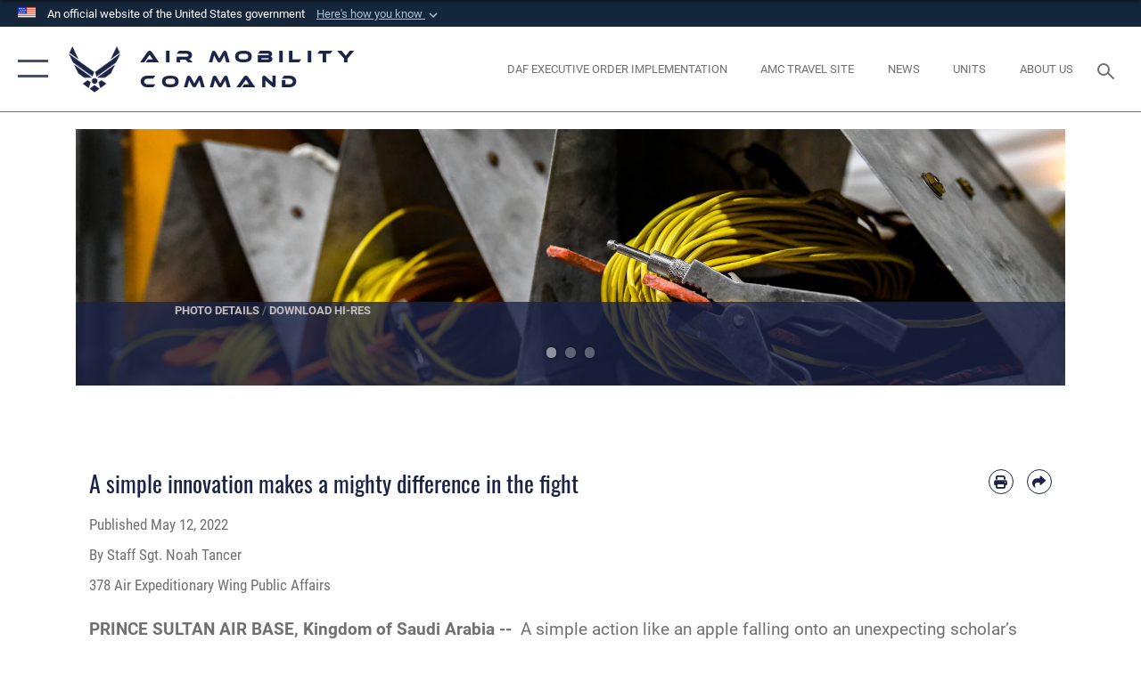

--- FILE ---
content_type: text/html; charset=utf-8
request_url: https://www.amc.af.mil/News/Article-Display/Article/3029801/a-simple-innovation-makes-a-mighty-difference-in-the-fight/
body_size: 26175
content:
<!DOCTYPE html>
<html  lang="en-US">
<head id="Head"><meta content="text/html; charset=UTF-8" http-equiv="Content-Type" />
<meta name="REVISIT-AFTER" content="1 DAYS" />
<meta name="RATING" content="GENERAL" />
<meta name="RESOURCE-TYPE" content="DOCUMENT" />
<meta content="text/javascript" http-equiv="Content-Script-Type" />
<meta content="text/css" http-equiv="Content-Style-Type" />
<title>
	A simple innovation makes a mighty difference in the fight > Air Mobility Command > Article Display
</title><meta id="MetaDescription" name="description" content="In the grand scheme of things Senior Airman Owen Monaghan, a flying crew chief with the 378th Expeditionary Aircraft Maintenance Squadron, only read a 101 word paragraph buried in a 48,527 word, 106 page Air Force technical manual. From those words, " /><meta id="MetaKeywords" name="keywords" content="AMC, Air Mobility Command" /><meta id="MetaRobots" name="robots" content="INDEX, FOLLOW" /><link href="/Resources/Shared/stylesheets/dnndefault/7.0.0/default.css?cdv=2590" type="text/css" rel="stylesheet"/><link href="/DesktopModules/ArticleCSViewArticle/module.css?cdv=2590" type="text/css" rel="stylesheet"/><link href="/Desktopmodules/SharedLibrary/ValidatedPlugins/slick-carousel/slick/slick.css?cdv=2590" type="text/css" rel="stylesheet"/><link href="/Desktopmodules/SharedLibrary/Plugins/SocialIcons/css/fa-social-icons.css?cdv=2590" type="text/css" rel="stylesheet"/><link href="/Desktopmodules/SharedLibrary/Plugins/Skin/SkipNav/css/skipnav.css?cdv=2590" type="text/css" rel="stylesheet"/><link href="/Desktopmodules/SharedLibrary/Plugins/carouFredSel/base.css?cdv=2590" type="text/css" rel="stylesheet"/><link href="/Desktopmodules/SharedLibrary/Plugins/MediaElement4.2.9/mediaelementplayer.css?cdv=2590" type="text/css" rel="stylesheet"/><link href="/Desktopmodules/SharedLibrary/Plugins/ColorBox/colorbox.css?cdv=2590" type="text/css" rel="stylesheet"/><link href="/Desktopmodules/SharedLibrary/Plugins/slimbox/slimbox2.css?cdv=2590" type="text/css" rel="stylesheet"/><link href="/DesktopModules/SharedLibrary/Plugins/FancyBox/jquery.fancybox.min.css?cdv=2590" type="text/css" rel="stylesheet"/><link href="/desktopmodules/ArticleCS/styles/AirForce3/style.css?cdv=2590" type="text/css" rel="stylesheet"/><link href="/Desktopmodules/SharedLibrary/Plugins/bootstrap4/css/bootstrap.min.css?cdv=2590" type="text/css" rel="stylesheet"/><link href="/Desktopmodules/SharedLibrary/ValidatedPlugins/font-awesome6/css/all.min.css?cdv=2590" type="text/css" rel="stylesheet"/><link href="/Desktopmodules/SharedLibrary/ValidatedPlugins/font-awesome6/css/v4-shims.min.css?cdv=2590" type="text/css" rel="stylesheet"/><link href="/portals/_default/skins/AirForce3/Assets/css/theme.css?cdv=2590" type="text/css" rel="stylesheet"/><script src="/Resources/libraries/jQuery/03_07_01/jquery.js?cdv=2590" type="text/javascript"></script><script src="/Resources/libraries/jQuery-Migrate/03_04_01/jquery-migrate.js?cdv=2590" type="text/javascript"></script><script src="/Resources/libraries/jQuery-UI/01_13_03/jquery-ui.min.js?cdv=2590" type="text/javascript"></script><link rel='icon' href='/Portals/12/faviconshield2.ico?ver=KAHa_GZvIAD31XLhwiATvg%3d%3d' type='image/x-icon' /><meta name='host' content='DMA Public Web' /><meta name='contact' content='dma.WebSD@mail.mil' /><link rel="stylesheet" type="text/css" href="/DesktopModules/SharedLibrary/Controls/Banner/CSS/usa-banner.css" /><script  src="/Desktopmodules/SharedLibrary/Plugins/GoogleAnalytics/Universal-Federated-Analytics-8.7.js?agency=DOD&subagency=USAF&sitetopic=dma.web&dclink=true"  id="_fed_an_ua_tag" ></script><meta name='twitter:card' content='summary_large_image' /><meta name='twitter:title' content='A&#32;simple&#32;innovation&#32;makes&#32;a&#32;mighty&#32;difference&#32;in&#32;the&#32;fight' /><meta name='twitter:description' content='In&#32;the&#32;grand&#32;scheme&#32;of&#32;things&#32;Senior&#32;Airman&#32;Owen&#32;Monaghan,&#32;a&#32;flying&#32;crew&#32;chief&#32;with&#32;the&#32;378th&#32;Expeditionary&#32;Aircraft&#32;Maintenance&#32;Squadron,&#32;only&#32;read&#32;a&#32;101&#32;word&#32;paragraph&#32;buried&#32;in&#32;a&#32;48,527&#32;word,&#32;106' /><meta name='twitter:image' content='https://media.defense.gov/2022/May/12/2002996018/2000/2000/0/220504-F-WH833-1006.JPG' /><meta name='twitter:site' content='@usairforce' /><meta name='twitter:creator' content='@usairforce' /><meta property='og:site_name' content='Air&#32;Mobility&#32;Command' /><meta property='og:type' content='article' /><meta property='og:title' content='A&#32;simple&#32;innovation&#32;makes&#32;a&#32;mighty&#32;difference&#32;in&#32;the&#32;fight' /><meta property='og:description' content='In&#32;the&#32;grand&#32;scheme&#32;of&#32;things&#32;Senior&#32;Airman&#32;Owen&#32;Monaghan,&#32;a&#32;flying&#32;crew&#32;chief&#32;with&#32;the&#32;378th&#32;Expeditionary&#32;Aircraft&#32;Maintenance&#32;Squadron,&#32;only&#32;read&#32;a&#32;101&#32;word&#32;paragraph&#32;buried&#32;in&#32;a&#32;48,527&#32;word,&#32;106' /><meta property='og:image' content='https://media.defense.gov/2022/May/12/2002996018/2000/2000/0/220504-F-WH833-1006.JPG' /><meta property='og:url' content='https://www.amc.af.mil/News/Article-Display/Article/3029801/a-simple-innovation-makes-a-mighty-difference-in-the-fight/' /><meta name="viewport" content="width=device-width,initial-scale=1" /></head>
<body id="Body">

    <form method="post" action="/News/Article-Display/Article/3029801/a-simple-innovation-makes-a-mighty-difference-in-the-fight/" id="Form" enctype="multipart/form-data">
<div class="aspNetHidden">
<input type="hidden" name="__EVENTTARGET" id="__EVENTTARGET" value="" />
<input type="hidden" name="__EVENTARGUMENT" id="__EVENTARGUMENT" value="" />
<input type="hidden" name="__VIEWSTATE" id="__VIEWSTATE" value="[base64]/AIq6Pab6KkeQIfXenzXyijzp2SdYGQaw/lJPmfak8ZVMmGJFRVdfBRyDoyGAHNyQpmLvZP+kDUq2SQraiDoS1NrRiUmegvhVOah8pUSITuLVFKC3yDu/Y0G58x0xjLD0Xf3D1wpWUffNZ/anR7Xe6cjjpnGkvUOy206UShqO9L/s3z0Qw+g13MqQQ/RlQbpYyCGl2Vm2VXO47GEwDPwFufkFi1u/[base64]/cqY92XQpSEvd4UsnUQ9emKFSaVsqfyaBPj56vJ4QiaJv/9ur6ls1wYn/zTjlt6DLL07rMoE1oXR1wZkpJGuZwkXicB2sqJah1TDJ7cLNbdrijFB+0wGUl75i1kqMLTzCxWB76DGPtfdm5s7rfC6cbPjDeUZILibE1irwMCJrfxG6nHRrs/OhNq01+6fiycqu/bF+vY/5r5XMdaJdNPp6B1zFA/znOLmKuoMZfMdaJW73QxL3skHcxIS62pPJsNEbn7lszOavipSzE5HaZEAIerhrX1d5Uq1jUTV9vLfYnB9HsfTTa+WwLxpIlklZ+QiqN811R6gdaoVXN67Tj9uvPs8W+BTptScU49/[base64]/89UFwaW5oYeySvu/t8bJMUXUnf7wE4m6g19p3BUy+WvnLbds7gHzrMKBV5AcbGbsqls2+EYcDPKwYbRMUfWTutJ//pm2bRgBdzOjaZ7oaeHf6uHy6RDDvH3ZJM46+BD0TydNHiPO2UrpypEgdxfFhfUEPS2O69Av7+AZ6LgJ/O9XyQWRaT1YXTz9S9psnPH4uIoT5ZVKlS85box38rQz7inNCTfjo/+mJHmhsSD+wY9p+yXhYI2eDeBT/MnX6R4KUcTMO9SeI+OoRee/tdGwuoevTzj31iGqCrdNLVWpqdQkLNbg7fW2Z5m2CieuWHv4GOv+0X0e6W2J6dRrtleJahKyP65CQ33YcyFjecABE3QAjMvUmWtDjXdoHCAHCWtpA+qmK5MNF9ghSEWb+EYpx2DBOh34KtjJs3lhgV2MEbABaflos2WodQKoPR559cSSJ2QD37/7TwfLQs9lWXiSTpwEAsIrYKY5m+UcTpJ4wjp6LRw+BrYr6eu6IXXfmKFGPtf2/[base64]/2M4jAP1KKzaySmk70bzthLk1OWqUW4cAtKA/XOueAaeL/X/edFqEJnghGLkDUXtVsEF9My3cNeQlLdp3nzq0frIPXwPlaLL2W1gUe4h+cQpVQzFaSGknRleslbbRhDuRuoUFXto0kU41wRCe0mFvXo86wUBzxpYqATrg4JVAQI5k/NQ4kdVui05GBTa1gTr1toBwWxk6/+U8y2F/EWXMD36aViks6+w/VO2KxMwCQcKaw3b/kdHNEtM86dbP6avnVUETVC2bmrmGFIhofIGPYpTiyTTTmgh1r3OGDKkthekYneX8qzD4zO3oDZTIX18++g+2D6ggXIeX0mZdjkXPyYGaTKbAGWI8HhfHHxIWDXJPf7Iad2SAWRP66wOpoT8FhDYPdgZjItqZbY8yjSk8wIHk8JHaSmgj0/RhFtA6JdXrzYtNXGDFu2szm/tvSMbTO+pl3D7ZYdwaYPzeqg7xe+uGx+ZP1vi6BNthc6vUMiqJXa4YHDZCVfSzru2WO5rGnl9Vg2C+6agQizecKCj9I3NbQQQLnyvNvqcys19cvx1PTpQYh20IOSmnq8k8QCtc/SS7+l83ek7tcy7zJAcaD7pO6xY2p9TRyGMhHxwD91VIFw+TO9atbIUDmk2nk2wxeVpXNgR9MRab00oWDJlfWEvQRNIZ62cFhWDvbuUvh5aNwe/VkdxWuTfpd67agsO4zoIVdnVlru/75jz6lLAL6izxnthJpJXIKccncDaEcFOZ9QnpPpJ7uXhxdvlgoN511CNjG4xYmIzpq4cuT4I9ScxlRPD4NNezFtQPeLDeE13I+uzg8+J0AtwH2BGJgyjwhRD5Q/sOSHNeXhKyA9aKqcReoE2EsYE/p4hjNuhMSXxppJ1RjA8KvvNyA9M2+IN6Ou6X0m4/9EtcI8yReaQNpckfjjONxA2iXjgc7MPqrv8LPjurDw2B/C2GqSwNrkS/tHTQEF0fZ8RiJLKN4c/aAGOAOYcrRTdWb4SFUDSN7pAh3l9jLe4+SRVIqJ4u1uUcrlrVzOoXedvXQyi+dLA8yFBRgUWoRXYZHmy+mXFsihlaBSHWbyaKkJnu0ZUePa1DVsMrSijDEZplyoXnbh0Z2aO9h7/BQLQM2Kalo2/YynOy+V9ScystSAfwaK1a8cOKVhsCbtIalWhgoMxl7eHqox3dHcVEJ+5/RJFLun/Unz8fqswoE7uaLvi4eMWJr5poOcS9yYxze7nuODLlAMRDX16U9m+3mdMimGxMm5nCsBZAxhmgDXwUGnRuwSpp0H5QGPTJ04GAlA12MWIEceJ9Y+xEvzTMOT6w6kBaS8QaGdXodYYI556ohOrw/qANid661sjNNipS03MHbZQvPJ2Pbb6xYOWhmQt+2ua5A1cdrhFl8fKSs3A7HagCtl9Fy6/roUQOh241E2u9xWNh7lc5OyJ/kPpHvCjoK+TypLCwsxADlqb5saQi05ZR2P6eYUnblK3a0xSt2Je2cwvO3ObASUK6A2mWn9I3SLS01kwdj9a/ALAibleoEfXTwMTZs/pMM7Pxxd9ac9TBlS62ihttnPLMjAmYRAewXFpW/XiQiBbX6FaMrQIpKNOYAbQIZkXPNs32KCEt5jomZ2l8GT70Ce7f2nLCRmL4nGE1NIaaCf1XSkxyoWU6JhwgQNfA8YrbA9PF3Y3AGlpMSKbHGGyyl0mzmF3pGoqKGIHnOuIEZ2gPnK3k/ckm8tLw08wj+B3bI81Lt9ESUgB7t9gvo9T0kLY8gFnEBLtRS5KTRTeKgUjdOlax2N78MvHEBvqZyrM9lMQulKp6+VHaNouCW1Z6/[base64]/TvJYisnMmNsUpLmAx2y6ox7XfhoaNgUDphav/DNNV/t/uhjedE/DKTZqe1p3RwxdxkZRXpYixklqIq8qkY+8rxAb7bHdg1L5BfFQJJabhCcMjwC8QVLKFqKhi6s8QVjuxytGNZr1VUJo+C+df8VGMP2wkfXjvVW9WADaTtc9F7Loc9ndPEpDt/Abd0TM+ElvykXs3mRZ4IBm6ZM9eTAuIMdYMAIBjQB1r6kWNhtPN2+uCr1K5VR6HIKCxYygCaqD5YNRncK7uFszXVU2/L7cKpFW+Ed5afO2yxYCWM3zPtMb/5kznAJ2q6KvyQUGhSBzyBqV5FDaAbvlijePsZlTtrRMTdkf9T8CyAeiroDkXKnmDBREat0X5RNbgcNx8JMpvWX8kpgnzhCEAPoUW9eZYbrD1Wg8+HeqUMDZvbQXqkxKD/W2RV1LIX0nWcgU0nd+lR7tzv+kSWGvvqm07TI3yORwpXIvV0zA0EqlrNbdMzDv7BSDfzfPsB7MR8/kl8zfnyJEMyFZS84ip91VartGgMby5nfDhHUbYiBr50uyalp0PxIit5R/OGOK/yoS+CR2VovjB0e/B+VQOUqWc/DfbwMbvi7OjzmRFjnybutaGOa1GO2FAsRvDJPbxH7/LRdD0cYfcx1sCKx2Jp8ep7dm9MNnbJopYenOsZ9v9S8C2OaDDFYjVEqNyEDwrfXMeY+sM3/5f2Nfhvn5TFeQK11dAu5X5jpp5b8qlEVqb+wnzupCgTY+VCiewZArYzITqqNfhr9NVH9CqwApRQYzR5wClgzQo8mNNJjBWz5kxR4aztHE5qsQL3kRdP4g+ik7rb54ezMg/0xVGBDSSmuJ8lK7xphkihmqFaDVHQLRyXu8b4+fkt7/LamTpLpJ1W9XEWNTHqb8sdg9fnW7it8xtBAJb8z2DRiHGI21KQL1WQqsJqD/68BKdSTp8opQOBAuS6Vg5R1GPytcYbA33hqf4wcSR6aQJCf8oTJTgp3zSqELqjFDUr5oWB05fbOD3e098JkRt1XOxZJUYW0nnMitBJvtr+B5qlF6Rdqgv9qBTV9mzCLZylvpwKrvIteIiIu9l9C3cHSoLfl9k03VIARV+bEAr2cORI8+w1A5m/spyopyHp4EDjqLC4krLZIRlhIJiCd2gR2xGrRSsMOSYi4kX5ArsuR6aQ47rrud1/BtHQDz5Xs9BFLDCSmp06BAQ1rl8v2daqiF4v9h7nIyLAC58OOq/GcG0vqrCHwp7MI8ahCa32eXvKdzJmkVQiYbPZUU2H/vCkf87dr29DJKsBfyGY/0BQKiurRSzT5mR6VwHAHOsszZWZUnsF2eADMpLwIUf4OBBDzJD+aoWezbCcUeJqLgJn9cHuEQaM0aqkeNXl075Z6D5WlvdsVgY9Q8OhgxFuUeSNf5kkjzAWDVoPRuJWz+8Zz5Ir18m4M/K3zmgHKp0heKWdvyi3HT88R4yGmtgrmR1e54NHpXEyZHA2AkfpWGOb5ahT5vT6EtkSJlM3xSpptlxsWcG24O9CUbKbQV/R+iE52zOiIGfoaQCq9JdEAVr5/pFnjsg712LAqeSiHnRxODVqzYO5zCFGyNp6q0euTh47vDGb+7DvYv/6/gkaMg0dcOn/r0gMxGRltk+tA01uotQ+zAppmUSao5PN+khEjY3l1Ig+qFKSx7QcQxNu8IrzlPYsb9HMvaROd0EhKr7KTeJx7jF9hSc+/bMW/1G+C7mKiuyDuC0Lv01JplT8LvRXiUIxxG8tzv73GyerX5OXbQDfWF2mNBqRIE3bQIWgbz5pDZOzz1SLJ4EiWuEwy6sH9mFGF9nta/dwW6jl7Q+KKGdai/Gz5juWFHfLzESW9d3P6FUfv/5MRrcXAi5xujCIikzKnjw3bT5Efl6a39qeb+/aPbYf3AfON+FLQo3O3wC9vypofZ6MCe/JJ82TUbhcHiFbLC49wPbCWbXGowikl+4OFRZaOibsdWsoPQjRmPiZ2xpbTqtiHPc7NJyZm/EsuBwrMCCIGzgiZiX+mO4Gx19CyIlxWvnudGfCgiX0mF07arkt2cM8bKqsvETvdzXqxRzztJEK3P3O+dk7vN++HNkqyZ2g5iCkub4sNvAa5EiFWtc2i4F2LV/oOKX1muVxO9TVu93VN6MBNOG9EMSdUl1/2aIca7mpScsQMpy3iVhXPS6xWsnQZ/gjN7zmduHpztmRHhzueumT4ef3twalFBX8fPsdpyggbNXWh8g0WNfAtQGrA=" />
</div>

<script type="text/javascript">
//<![CDATA[
var theForm = document.forms['Form'];
if (!theForm) {
    theForm = document.Form;
}
function __doPostBack(eventTarget, eventArgument) {
    if (!theForm.onsubmit || (theForm.onsubmit() != false)) {
        theForm.__EVENTTARGET.value = eventTarget;
        theForm.__EVENTARGUMENT.value = eventArgument;
        theForm.submit();
    }
}
//]]>
</script>


<script src="/WebResource.axd?d=pynGkmcFUV1kC6Opk-j7Ovb-SAZCFwgkKN6-aOSMpf3ANt0tBlDSGGv34uY1&amp;t=638901627720898773" type="text/javascript"></script>


<script src="/ScriptResource.axd?d=NJmAwtEo3IqQxruIKfMJIKVqYFr8X2A3pYDI5WgReApnlCnSQc10ItQbH_Yjw3A99-c-ldWVGXis4wLnzGquiKCRecxn9Gwr7HA67J3mbFR4YoKs7EqhKs8_Mm3QA2oPxBC2zQ2&amp;t=32e5dfca" type="text/javascript"></script>
<script src="/ScriptResource.axd?d=dwY9oWetJoIT7Akkt794TYkfQTm4Xq3crQAKDNOseTloT5U5HN0X0SGDIC7sWy3kT54AXi0ZckAInZmf-xkIQfYHLypQgaUx3ZeKcOpYF1tLgj4X3iNuOFZxMZwqQRjTFm25937m-A7PD-XP0&amp;t=32e5dfca" type="text/javascript"></script>
<div class="aspNetHidden">

	<input type="hidden" name="__VIEWSTATEGENERATOR" id="__VIEWSTATEGENERATOR" value="CA0B0334" />
	<input type="hidden" name="__VIEWSTATEENCRYPTED" id="__VIEWSTATEENCRYPTED" value="" />
	<input type="hidden" name="__EVENTVALIDATION" id="__EVENTVALIDATION" value="M8wpOtK5weHu1ySrVLrSM6FT/AywFHpwjH9qy5iCq75NSTMkv6yqzFa7ZWq3Gd2GdZqi3GeRnYusvn8dDG1C3FR3KE/e7eZKSeaFYL96ezDFanGH" />
</div><script src="/Desktopmodules/SharedLibrary/Plugins/MediaElement4.2.9/mediaelement-and-player.js?cdv=2590" type="text/javascript"></script><script src="/Desktopmodules/SharedLibrary/ValidatedPlugins/slick-carousel/slick/slick.min.js?cdv=2590" type="text/javascript"></script><script src="/js/dnn.js?cdv=2590" type="text/javascript"></script><script src="/js/dnn.modalpopup.js?cdv=2590" type="text/javascript"></script><script src="/js/dnncore.js?cdv=2590" type="text/javascript"></script><script src="/Desktopmodules/SharedLibrary/Plugins/Mobile-Detect/mobile-detect.min.js?cdv=2590" type="text/javascript"></script><script src="/DesktopModules/ArticleCS/Resources/ArticleCS/js/ArticleCS.js?cdv=2590" type="text/javascript"></script><script src="/Desktopmodules/SharedLibrary/Plugins/carouFredSel/jquery.carouFredSel-6.2.1.js?cdv=2590" type="text/javascript"></script><script src="/Desktopmodules/SharedLibrary/Plugins/DVIDSAnalytics/DVIDSVideoAnalytics.min.js?cdv=2590" type="text/javascript"></script><script src="/Desktopmodules/SharedLibrary/Plugins/DVIDSAnalytics/analyticsParamsForDVIDSAnalyticsAPI.js?cdv=2590" type="text/javascript"></script><script src="/Desktopmodules/SharedLibrary/Plugins/TouchSwipe/jquery.touchSwipe.min.js?cdv=2590" type="text/javascript"></script><script src="/Desktopmodules/SharedLibrary/Plugins/ColorBox/jquery.colorbox.js?cdv=2590" type="text/javascript"></script><script src="/Desktopmodules/SharedLibrary/Plugins/slimbox/slimbox2.js?cdv=2590" type="text/javascript"></script><script src="/Desktopmodules/SharedLibrary/Plugins/BodyScrollLock/bodyScrollLock.js?cdv=2590" type="text/javascript"></script><script src="/DesktopModules/SharedLibrary/Plugins/FancyBox/jquery.fancybox.min.js?cdv=2590" type="text/javascript"></script><script src="/Desktopmodules/SharedLibrary/ValidatedPlugins/vue/vue.min.js?cdv=2590" type="text/javascript"></script><script src="/Desktopmodules/SharedLibrary/ValidatedPlugins/flexslider/jquery.flexslider.js?cdv=2590" type="text/javascript"></script><script src="/js/dnn.servicesframework.js?cdv=2590" type="text/javascript"></script><script src="/Desktopmodules/SharedLibrary/Plugins/Skin/js/common.js?cdv=2590" type="text/javascript"></script>
<script type="text/javascript">
//<![CDATA[
Sys.WebForms.PageRequestManager._initialize('ScriptManager', 'Form', ['tdnn$ctr1529$ViewArticle$UpdatePanel1','dnn_ctr1529_ViewArticle_UpdatePanel1'], [], [], 90, '');
//]]>
</script>

        
        
        

<script type="text/javascript">
$('#personaBar-iframe').load(function() {$('#personaBar-iframe').contents().find("head").append($("<style type='text/css'>.personabar .personabarLogo {}</style>")); });
</script>
<div id="dnn_ctl01_header_banner_container" class="header_banner_container">
    <span class="header_banner_inner">
        <div class="header_banner_flag">
            An official website of the United States government 
        <div class="header_banner_accordion" tabindex="0" role="button" aria-expanded="false"><u>Here's how you know 
        <span class="expand-more-container"><svg xmlns="http://www.w3.org/2000/svg" height="24" viewBox="0 0 24 24" width="24">
                <path d="M0 0h24v24H0z" fill="none" />
                <path class="expand-more" d="M16.59 8.59L12 13.17 7.41 8.59 6 10l6 6 6-6z" />
            </svg></span></u></div>
        </div>
        <div class="header_banner_panel" style="">
            <div class="header_banner_panel_item">
                <span class="header_banner_dotgov"></span>
                <div id="dnn_ctl01_bannerContentLeft" class="header_banner_content"><p class="banner-contentLeft-text"><strong> Official websites use .mil </strong></p>A <strong>.mil</strong> website belongs to an official U.S. Department of Defense organization in the United States.</div>
            </div>
            <div class="header_banner_panel_item https">
                <span class="header_banner_https"></span>
                <div id="dnn_ctl01_bannerContentRight" class="header_banner_content"><p class="banner-contentRight-text"><strong>Secure .mil websites use HTTPS</strong></p><div> A <strong>lock (<span class='header_banner_icon_lock'><svg xmlns = 'http://www.w3.org/2000/svg' width='52' height='64' viewBox='0 0 52 64'><title>lock </title><path class='icon_lock' fill-rule='evenodd' d='M26 0c10.493 0 19 8.507 19 19v9h3a4 4 0 0 1 4 4v28a4 4 0 0 1-4 4H4a4 4 0 0 1-4-4V32a4 4 0 0 1 4-4h3v-9C7 8.507 15.507 0 26 0zm0 8c-5.979 0-10.843 4.77-10.996 10.712L15 19v9h22v-9c0-6.075-4.925-11-11-11z' /> </svg></span>)</strong> or <strong> https://</strong> means you’ve safely connected to the .mil website. Share sensitive information only on official, secure websites.</div></div>
            </div>

        </div>
    </span>
</div><style> .header_banner_container{ background-color: #15263b; color: #FFF; } .icon_lock { fill: #FFF;} .header_banner_container .header_banner_content .banner-contentLeft-text, .header_banner_container .header_banner_content .banner-contentRight-text { color: #FFF;} </style>
<script type="text/javascript">

jQuery(document).ready(function() {
initializeSkin();
});

</script>

<script type="text/javascript">
var skinvars = {"SiteName":"Air Mobility Command","SiteShortName":"Air Mobility Command","SiteSubTitle":"","aid":"AMC","IsSecureConnection":true,"IsBackEnd":false,"DisableShrink":false,"IsAuthenticated":false,"SearchDomain":"search.usa.gov","SiteUrl":"https://www.amc.af.mil/","LastLogin":null,"IsLastLoginFail":false,"IncludePiwik":false,"PiwikSiteID":-1,"SocialLinks":{"Facebook":{"Url":"http://www.facebook.com/Usairforce","Window":"_blank","Relationship":"noopener"},"Twitter":{"Url":"http://twitter.com/usairforce","Window":"_blank","Relationship":"noopener"},"YouTube":{"Url":"http://www.youtube.com/afbluetube","Window":"_blank","Relationship":"noopener"},"Flickr":{"Url":"http://www.flickr.com/usairforce","Window":"_blank","Relationship":"noopener"},"Pintrest":{"Url":"https://www.pinterest.com/usairforce","Window":"_blank","Relationship":"noopener"},"Instagram":{"Url":"http://instagram.com/officialusairforce","Window":"_blank","Relationship":"noopener"},"Blog":{"Url":"http://airforcelive.dodlive.mil","Window":"_blank","Relationship":"noopener"},"RSS":{"Url":"http://www.af.mil/rss/","Window":"_blank","Relationship":"noopener"},"Podcast":{"Url":"","Window":"","Relationship":null},"Email":{"Url":"","Window":"","Relationship":null},"LinkedIn":{"Url":"","Window":"","Relationship":null},"Snapchat":{"Url":"","Window":"","Relationship":null}},"SiteLinks":null,"LogoffTimeout":3300000,"SiteAltLogoText":""};
</script>
<script type="application/ld+json">{"@context":"http://schema.org","@type":"Organization","logo":null,"name":"Air Mobility Command","url":"https://www.amc.af.mil/","sameAs":["http://www.facebook.com/Usairforce","http://twitter.com/usairforce","http://instagram.com/officialusairforce","https://www.pinterest.com/usairforce","http://www.youtube.com/afbluetube"]}</script>

<div id="app" class="layout-main no-banner ">
    

<div id="skip-link-holder"><a id="skip-link" aria-label="Press enter to skip to main content" href="#skip-target">Skip to main content (Press Enter).</a></div>

<header id="header-main">
    <div id="header-main-inner">
        <nav id="nav-main" aria-label="Main navigation">
            <div type="button" class="nav-main-toggle" tabindex="0" role="button" aria-label="Open Main Navigation"> 
		        <span class="nav-main-toggle-label">
				    <span class="nav-main-toggle-item nav-main-toggle-item-top">
					    <span class="nav-main-toggle-item-inner nav-main-toggle-item-inner-top"></span>
				    </span>
				    <span class="nav-main-toggle-item nav-main-toggle-item-bottom">
					    <span class="nav-main-toggle-item-inner nav-main-toggle-item-inner-bottom"></span>
				    </span>
			    </span>
		    </div>
            
            <div id="nav-main-inner">
                <div id="nav-main-header">
                    <div type="button" class="nav-main-toggle" tabindex="0" role="button" aria-label="Close Main Navigation"> 
		                <span class="nav-main-toggle-label">
				            <span class="nav-main-toggle-item nav-main-toggle-item-top">
					            <span class="nav-main-toggle-item-inner nav-main-toggle-item-inner-top"></span>
				            </span>
				            <span class="nav-main-toggle-item nav-main-toggle-item-bottom">
					            <span class="nav-main-toggle-item-inner nav-main-toggle-item-inner-bottom"></span>
				            </span>
			            </span>
		            </div>
                    <svg class="svg-logo" width="80" height="70" xmlns="http://www.w3.org/2000/svg" viewBox="0 0 80 70">
                        <g>
                            <title>U.S. Air Force Logo</title>
                            <g transform="matrix(0.30864200474303516,0,0,0.30864200474303516,96.66049876374962,86.23049787780087) ">
                                <polygon points="-216.59274005889893,-115.45912504196167 -239.41073322296143,-98.88313627243042 -211.62673664093018,-78.69417142868042 -202.91378498077393,-105.51613187789917 " class="fill"/>
                                <polygon points="-207.52175617218018,-75.70814847946167 -184.70473957061768,-59.13417387008667 -161.90072345733643,-75.70814847946167 -184.70473957061768,-92.29115629196167 " class="fill"/>
                                <polygon points="-195.99575519561768,-126.93117094039917 -279.6467409133911,-187.7141375541687 -260.1197633743286,-147.0781512260437 -232.37673664093018,-126.93117094039917 " class="fill"/>
                                <polygon points="-187.24075031280518,-153.7301287651062 -304.11372089385986,-238.64913511276245 -284.5887575149536,-198.0051531791687 -194.19973468780518,-132.33217191696167 " class="fill"/>
                                <polygon points="-287.54475116729736,-271.9891619682312 -301.3247194290161,-243.31515073776245 -258.9787721633911,-212.55013608932495 " class="fill"/>
                                <polygon points="-166.50472736358643,-105.51613187789917 -157.78475666046143,-78.69417142868042 -130.01070880889893,-98.88313627243042 -152.83077716827393,-115.45912504196167 " class="fill"/>
                                <polygon points="-137.04073810577393,-126.93117094039917 -109.2976884841919,-147.0781512260437 -89.7787675857544,-187.7141375541687 -173.42074298858643,-126.93117094039917 " class="fill"/>
                                <polygon points="-182.17178058624268,-153.7301287651062 -175.22274494171143,-132.33217191696167 -84.8327226638794,-198.0051531791687 -65.3028154373169,-238.64913511276245 " class="fill"/>
                                <polygon points="-81.8727617263794,-271.9891619682312 -110.4467363357544,-212.55013608932495 -68.0937089920044,-243.31515073776245 " class="fill"/>
                                <path d="m-197.38074,-111.46014c0,-6.997 5.676,-12.677 12.682,-12.677c6.99,0 12.677,5.68 12.677,12.677c0,7.005 -5.687,12.68 -12.677,12.68c-7.006,-0.001 -12.682,-5.675 -12.682,-12.68z" class="fill"/>
                            </g>
                        </g>
                    </svg>
                </div>
                <div id="nav-main-search">
                    <div id="dnn_Header_MobileSearch" class="search-input-wrap">
	
                        <input id="search-input" aria-label="Search" type="search" autocomplete="off" name="header-search" placeholder="SEARCH" value="">
                    
</div>
                </div>
                <div id="nav-main-menu">
                    <ul id="nav-main-menu-top-ul">
	
    <li class="parent ">
    
        <a href="https://www.amc.af.mil/" target="" aria-expanded="false">Home</a>
    
        <ul>
        
    <li class="">
    
        <a href="https://www.amc.af.mil/Home/WEPTAC/" target="" >WEPTAC</a>
    
    </li>

    <li class="">
    
        <a href="https://www.amc.af.mil/Home/MILO-and-Small-Business/" target="" >MILO and Small Business</a>
    
    </li>

    <li class="">
    
        <a href="https://www.amc.af.mil/Home/AMC-Commercial-Services/" target="" >Industry Partners</a>
    
    </li>

    <li class="">
    
        <a href="https://www.amc.af.mil/Home/Workforce-Resources/" target="" >Workforce Resources</a>
    
    </li>

        </ul>
    
    </li>

    <li class="parent ">
    
        <a href="https://www.amc.af.mil/AMC-Travel-Site/" target="" aria-expanded="false">AMC Travel Site</a>
    
        <ul>
        
    <li class="parent ">
    
        <a href="https://www.amc.af.mil/AMC-Travel-Site/AMC-Space-Available-Travel-Page/" target="" aria-expanded="false">AMC Space Available Travel Page</a>
    
        <ul>
        
    <li class="">
    
        <a href="https://www.amc.af.mil/AMC-Travel-Site/AMC-Space-Available-Travel-Page/Space-Available-Email-Sign-up-Form/" target="" >Space Available Email Sign up Form</a>
    
    </li>

        </ul>
    
    </li>

    <li class="">
    
        <a href="https://www.amc.af.mil/AMC-Travel-Site/AMC-Pet-Travel-Page/" target="" >AMC Pet Travel Page</a>
    
    </li>

    <li class="">
    
        <a href="https://www.amc.af.mil/AMC-Travel-Site/COVID-19/" target="" >COVID-19</a>
    
    </li>

    <li class="">
    
        <a href="https://www.amc.af.mil/AMC-Travel-Site/Frequently-Asked-Questions/" target="" >Frequently Asked Questions</a>
    
    </li>

        </ul>
    
    </li>

    <li class="parent ">
    
        <a href="https://www.amc.af.mil/About-Us/" target="" aria-expanded="false">About Us</a>
    
        <ul>
        
    <li class="">
    
        <a href="https://www.amc.af.mil/About-Us/Biographies/" target="" >Biographies</a>
    
    </li>

    <li class="">
    
        <a href="https://www.amc.af.mil/Units/AMC-History/" target="" >History</a>
    
    </li>

    <li class="">
    
        <a href="https://www.amc.af.mil/About-Us/Fact-Sheets/" target="" >Fact Sheets</a>
    
    </li>

        </ul>
    
    </li>

    <li class="parent ">
    
        <a href="https://www.amc.af.mil/News/" target="" aria-expanded="false">News</a>
    
        <ul>
        
    <li class="">
    
        <a href="https://www.amc.af.mil/News/Photos/" target="" >Photos</a>
    
    </li>

    <li class="">
    
        <a href="https://www.amc.af.mil/News/Art/" target="" >Art</a>
    
    </li>

        </ul>
    
    </li>

    <li class="parent ">
    
        <a href="https://www.amc.af.mil/Units/" target="" aria-expanded="false">Units</a>
    
        <ul>
        
    <li class="">
    
        <a href="https://www.amc.af.mil/Units/618th-Air-Operations-Center/" target="" >618th Air Operations Center</a>
    
    </li>

    <li class="">
    
        <a href="https://www.amc.af.mil/Units/Eighteenth-Air-Force/" target="" >Eighteenth Air Force</a>
    
    </li>

    <li class="">
    
        <a href="https://www.amc.af.mil/Units/515th-Air-Mobility-Operations-Wing/" target="" >515th Air Mobility Operations Wing</a>
    
    </li>

        </ul>
    
    </li>

    <li class="">
    
        <a href="https://www.amc.af.mil/Contact-Us/" target="" >Contact Us</a>
    
    </li>

</ul>


                </div>
                <div id="nav-main-footer">
                    <ul class=""><li class=""><a href="https://www.facebook.com/theofficialairmobilitycommand/" target="_blank" rel="noopener noreferrer" aria-label="Facebook icon opens in a new window" title="Facebook icon"><span class="social-icon fab fa-facebook-square social-link-224"></span></a></li><li class=""><a href="https://www.linkedin.com/company/air-mobility-command" target="_blank" rel="noopener noreferrer" aria-label="LinkenIn Icon opens in a new window" title="LinkenIn Icon"><span class="social-icon fa-brands fa-linkedin social-link-2436"></span></a></li><li class=""><a href="https://www.instagram.com/airmobilitycmd/" target="_blank" rel="noopener noreferrer" aria-label="Instagram icon opens in a new window" title="Instagram icon"><span class="social-icon fab fa-instagram social-link-1505"></span></a></li></ul>
                </div>
            </div>
            <div id="nav-main-open-overlay"></div>
        </nav>

        <div id="logo-main">
            <a href="https://www.amc.af.mil/">
             
                <img src="/Portals/_default/Skins/AirForce3/Assets/images/af-logo-seal.png" alt="U.S. Air Force Logo" title="U.S. Air Force"/>
                
                <span class="site-title">Air Mobility Command</span>
                
            </a>
        </div>

        <nav id="nav-secondary" aria-label="Search navigation">
            <div id="nav-secondary-inner">
                <ul class=""><li class=""><a href="https://www.af.mil/DAF-Executive-Order-Implementation/"><span class="text text-link-2512">DAF Executive Order Implementation</span></a></li><li class=""><a href="/AMC-Travel-Site/"><span class="text text-link-1694">AMC Travel Site</span></a></li><li class=""><a href="/News/"><span class="text text-link-1695">News</span></a></li><li class=""><a href="/Units/"><span class="text text-link-1696">Units</span></a></li><li class=""><a href="/About-Us/"><span class="text text-link-1728">About Us</span></a></li></ul>
                <div id="dnn_Header_DesktopSearch">
	
                    <input type="checkbox" class="hidden-input" id="header-main-search-state" aria-label="Search" tabindex="-1" aria-hidden="true">
                    <div id="main-search-open-overlay"></div>
                    <div id="header-main-search">
                      <div class="search-input-wrap">
                        <input id="header-main-search-input" aria-label="Search" class="global-search" minlength="1" tabindex="-1" type="search" autocomplete="off" placeholder="Search topics, names, categories..." value="">
                        <label class="header-main-search-toggle-label" for="header-main-search-state" tabindex="0" aria-label="Search toggle"></label>
                      </div>
                    </div>
                
</div>
            </div>
        </nav>
    </div>

</header>
<div id="header-main-spacer"></div>

<p><a name="skip-target"></a></p>
    <!--/* //NOSONAR */--><div id="dnn_HeaderPaneTop" class="DNNEmptyPane"></div>
<div id="dnn_HeaderPaneMid" class="DNNEmptyPane"></div>
<div id="dnn_HeaderPaneBottom" class="DNNEmptyPane"></div>
    
    <main class="content ">
        <!--/* //NOSONAR */--><div id="dnn_ContentPane" class="DNNEmptyPane"></div>
<div class="container container-wide">
    <div class="row">
        <div id="dnn_CenterPaneWide_Top" class="col-md DNNEmptyPane"></div>
    </div>
</div>
<div id="dnn_FullBleedPane1" class="DNNEmptyPane"></div>
<div class="container">
    <div id="dnn_CarouselPane"><div class="DnnModule DnnModule-ArticleCSViewArticle DnnModule-1529"><a name="1529"></a>

<div class="theme-container">
    <div id="dnn_ctr1529_ContentPane"><!-- Start_Module_1529 --><div id="dnn_ctr1529_ModuleContent" class="DNNModuleContent ModArticleCSViewArticleC">
	<div id="dnn_ctr1529_ViewArticle_UpdatePanel1" class="article-view">
		
        

<!--iswiptemplate:not-->


<div class="row no-gutters">
    <div class=" col-sm-12 touch-col-12">
        

<div id="gallery-carousel-outer" class="focal-point-wrap media-inline loading">
    <ul class="slides">
        


        <li class="slide">
            <figure class="h-blur-reveal feature article-detail-gallery">
                <picture class="fixed-aspect">
                    <img 
                         data-focus-top="72"
                         data-focus-left="63"
                         style="object-position:63% 72%"
                         
                         class="poster"
                         src="https://media.defense.gov/2022/May/12/2002996018/2000/2000/0/220504-F-WH833-1006.JPG"
                         alt="A simple innovation makes a mighty difference in the fight" />

                    

                    
                </picture>
                <a data-width="1200"
                   data-height="800"
                   href="https://media.defense.gov/2022/May/12/2002996018/1200/1200/0/220504-F-WH833-1006.JPG"
                   data-fancybox
                   data-imagecount="1"
                   class="fancybox-item">

                    
                    <figcaption class="wip-fb-caption">
                        
                        
                        <h1>220504-F-WH833-1006</h1>
                        
                        
                        <p>Three multiple receptacle junction boxes are pictured in a consolidated tool kit used by U.S. Airmen with the 378th Expeditionary Aircraft Maintenance Squadron, at Prince Sultan Air Base, Kingdom of Saudi Arabia, May 4, 2022. Senior Airman Owen Monaghan, a KC-10 Extender flying crew chief with the 378th Expeditionary Aircraft Maintenance Squadron, researched and designed the MRJB to allow the grounding of multiple fuel trucks while refueling an aircraft at the same time. By cutting down the amount of infrastructure needed to refuel, it ensures a more agile aerial force increasing AFCENT’s regional capabilities. (U.S. Air Force photo by Staff Sgt. Noah J. Tancer)</p>
                        
                    </figcaption>
                    
                </a>
                
                <div class="actions">
                    <div class="container">
                        <a href="https://www.amc.af.mil/News/Photos/igphoto/2002996018/" title="220504-F-WH833-1006" target="_blank" rel="noopener" class="action-frame article-link detail-url">
                            <span>Photo Details</span>
                        </a> /
                        <a href="https://media.defense.gov/2022/May/12/2002996018/-1/-1/0/220504-F-WH833-1006.JPG" title="220504-F-WH833-1006" target="_blank" rel="noopener" class="action-frame article-link download-url">
                            <span>Download Hi-Res</span>
                        </a>
                    </div>
                </div>
                
                
                
            </figure>
        </li>
        


        <li class="slide">
            <figure class="h-blur-reveal feature article-detail-gallery">
                <picture class="fixed-aspect">
                    <img 
                         data-focus-top="47"
                         data-focus-left="73"
                         style="object-position:73% 47%"
                         
                         class="poster"
                         src="https://media.defense.gov/2022/May/12/2002996019/2000/2000/0/220428-F-WH833-1283.JPG"
                         alt="A simple innovation makes a mighty difference in the fight" />

                    

                    
                </picture>
                <a data-width="800"
                   data-height="1200"
                   href="https://media.defense.gov/2022/May/12/2002996019/1200/1200/0/220428-F-WH833-1283.JPG"
                   data-fancybox
                   data-imagecount="1"
                   class="fancybox-item">

                    
                    <figcaption class="wip-fb-caption">
                        
                        
                        <h1>220428-F-WH833-1283</h1>
                        
                        
                        <p>A multiple receptacle junction box is used to ground a KC-10 Extender, assigned to the 908th Expeditionary Air Refueling Squadron, while being refueled by Airmen with the 378th Expeditionary Aircraft Maintenance Squadron at Prince Sultan Air Base, Kingdom of Saudi Arabia, April 28, 2022. Senior Airman Owen Monaghan, a KC-10 Extender flying crew chief with the 378th Expeditionary Aircraft Maintenance Squadron, researched and designed the MRJB to allow the grounding of multiple fuel trucks while refueling an aircraft at the same time. By cutting down the amount of infrastructure needed to refuel, it ensures a more agile aerial force increasing AFCENT’s regional capabilities. (U.S. Air Force photo by Staff Sgt. Noah J. Tancer)</p>
                        
                    </figcaption>
                    
                </a>
                
                <div class="actions">
                    <div class="container">
                        <a href="https://www.amc.af.mil/News/Photos/igphoto/2002996019/" title="220428-F-WH833-1283" target="_blank" rel="noopener" class="action-frame article-link detail-url">
                            <span>Photo Details</span>
                        </a> /
                        <a href="https://media.defense.gov/2022/May/12/2002996019/-1/-1/0/220428-F-WH833-1283.JPG" title="220428-F-WH833-1283" target="_blank" rel="noopener" class="action-frame article-link download-url">
                            <span>Download Hi-Res</span>
                        </a>
                    </div>
                </div>
                
                
                
            </figure>
        </li>
        


        <li class="slide">
            <figure class="h-blur-reveal feature article-detail-gallery">
                <picture class="fixed-aspect">
                    <img 
                         data-focus-top="19"
                         data-focus-left="76"
                         style="object-position:76% 19%"
                         
                         class="poster"
                         src="https://media.defense.gov/2022/May/12/2002996020/2000/2000/0/220428-F-WH833-1150.JPG"
                         alt="A simple innovation makes a mighty difference in the fight" />

                    

                    
                </picture>
                <a data-width="858"
                   data-height="1200"
                   href="https://media.defense.gov/2022/May/12/2002996020/1200/1200/0/220428-F-WH833-1150.JPG"
                   data-fancybox
                   data-imagecount="1"
                   class="fancybox-item">

                    
                    <figcaption class="wip-fb-caption">
                        
                        
                        <h1>220428-F-WH833-1150</h1>
                        
                        
                        <p>U.S. Air Force Senior Airman Owen Monaghan, a KC-10 Extender flying crew chief with the 378th Expeditionary Aircraft Maintenance Squadron, stands over a multiple receptacle junction box, on Prince Sultan Air Base, Kingdom of Saudi Arabia, April 28, 2022. Monaghan researched and designed the MRJB to allow the grounding of multiple fuel trucks while refueling an aircraft at the same time. By cutting down the amount of infrastructure needed to refuel, it ensures a more agile aerial force increasing AFCENT’s regional capabilities. The “Pit Viper” sunglasses Monaghan is wearing, are a tradition of camaraderie within the KC-10 squadron showing solidarity among operations and maintenance. (U.S. Air Force photo by Staff Sgt. Noah J. Tancer)</p>
                        
                    </figcaption>
                    
                </a>
                
                <div class="actions">
                    <div class="container">
                        <a href="https://www.amc.af.mil/News/Photos/igphoto/2002996020/" title="220428-F-WH833-1150" target="_blank" rel="noopener" class="action-frame article-link detail-url">
                            <span>Photo Details</span>
                        </a> /
                        <a href="https://media.defense.gov/2022/May/12/2002996020/-1/-1/0/220428-F-WH833-1150.JPG" title="220428-F-WH833-1150" target="_blank" rel="noopener" class="action-frame article-link download-url">
                            <span>Download Hi-Res</span>
                        </a>
                    </div>
                </div>
                
                
                
            </figure>
        </li>
        


    </ul>
    <ol class="manual-controls"></ol>
</div>

<div class="container touch-d-block mobile-description" id="mobile-description">
    <p></p>
</div>



<!-- Flexslider Javascript -->

<script type="text/javascript">
    $(function () {
        const topRotatorslideCount = $('#gallery-carousel-outer .slide').length;
        const controlsSelector = "#gallery-carousel-outer .manual-controls"
        let $controls = $(controlsSelector);
        let $slider = $("#gallery-carousel-outer");
        if (topRotatorslideCount > 1) {
            const animationLoop = window.navigator.userAgent.match(/(MSIE|Trident)/) ? false : true;
            $slider.flexslider({
                animation: "slide",
                pauseOnHover: false,
                directionNav: true,
                controlNav: false,
                slideshow: true,
                animationLoop: animationLoop,
                manualControls: controlsSelector,
                after: function (slider) {
                    updateManualControls(slider);
                    updateMobileDescription(slider);
                },
                start: function (slider) {
                    $('#gallery-carousel-outer').removeClass("loading");
                    updateMobileDescription(slider);
                }
            });
            initManualControls(topRotatorslideCount, 8, $slider, $controls);

            $(".slide.clone").find('.yt-player').attr('id', 'none');
        } else {
            $('.flex-direction-nav').hide();
            $('#gallery-carousel-outer').removeClass("loading");
            if (!isMobile()) {
                $('#gallery-carousel-outer .actions').css('padding-bottom', '30px');
            }
        }
    });

    function isMobile() {
        var isMobile = false; //initiate as false
        // device detection
        if (/(android|bb\d+|meego).+mobile|avantgo|bada\/|blackberry|blazer|compal|elaine|fennec|hiptop|iemobile|ip(hone|od)|ipad|iris|kindle|Android|Silk|lge |maemo|midp|mmp|netfront|opera m(ob|in)i|palm( os)?|phone|p(ixi|re)\/|plucker|pocket|psp|series(4|6)0|symbian|treo|up\.(browser|link)|vodafone|wap|windows (ce|phone)|xda|xiino/i.test(navigator.userAgent)
            || /1207|6310|6590|3gso|4thp|50[1-6]i|770s|802s|a wa|abac|ac(er|oo|s\-)|ai(ko|rn)|al(av|ca|co)|amoi|an(ex|ny|yw)|aptu|ar(ch|go)|as(te|us)|attw|au(di|\-m|r |s )|avan|be(ck|ll|nq)|bi(lb|rd)|bl(ac|az)|br(e|v)w|bumb|bw\-(n|u)|c55\/|capi|ccwa|cdm\-|cell|chtm|cldc|cmd\-|co(mp|nd)|craw|da(it|ll|ng)|dbte|dc\-s|devi|dica|dmob|do(c|p)o|ds(12|\-d)|el(49|ai)|em(l2|ul)|er(ic|k0)|esl8|ez([4-7]0|os|wa|ze)|fetc|fly(\-|_)|g1 u|g560|gene|gf\-5|g\-mo|go(\.w|od)|gr(ad|un)|haie|hcit|hd\-(m|p|t)|hei\-|hi(pt|ta)|hp( i|ip)|hs\-c|ht(c(\-| |_|a|g|p|s|t)|tp)|hu(aw|tc)|i\-(20|go|ma)|i230|iac( |\-|\/)|ibro|idea|ig01|ikom|im1k|inno|ipaq|iris|ja(t|v)a|jbro|jemu|jigs|kddi|keji|kgt( |\/)|klon|kpt |kwc\-|kyo(c|k)|le(no|xi)|lg( g|\/(k|l|u)|50|54|\-[a-w])|libw|lynx|m1\-w|m3ga|m50\/|ma(te|ui|xo)|mc(01|21|ca)|m\-cr|me(rc|ri)|mi(o8|oa|ts)|mmef|mo(01|02|bi|de|do|t(\-| |o|v)|zz)|mt(50|p1|v )|mwbp|mywa|n10[0-2]|n20[2-3]|n30(0|2)|n50(0|2|5)|n7(0(0|1)|10)|ne((c|m)\-|on|tf|wf|wg|wt)|nok(6|i)|nzph|o2im|op(ti|wv)|oran|owg1|p800|pan(a|d|t)|pdxg|pg(13|\-([1-8]|c))|phil|pire|pl(ay|uc)|pn\-2|po(ck|rt|se)|prox|psio|pt\-g|qa\-a|qc(07|12|21|32|60|\-[2-7]|i\-)|qtek|r380|r600|raks|rim9|ro(ve|zo)|s55\/|sa(ge|ma|mm|ms|ny|va)|sc(01|h\-|oo|p\-)|sdk\/|se(c(\-|0|1)|47|mc|nd|ri)|sgh\-|shar|sie(\-|m)|sk\-0|sl(45|id)|sm(al|ar|b3|it|t5)|so(ft|ny)|sp(01|h\-|v\-|v )|sy(01|mb)|t2(18|50)|t6(00|10|18)|ta(gt|lk)|tcl\-|tdg\-|tel(i|m)|tim\-|t\-mo|to(pl|sh)|ts(70|m\-|m3|m5)|tx\-9|up(\.b|g1|si)|utst|v400|v750|veri|vi(rg|te)|vk(40|5[0-3]|\-v)|vm40|voda|vulc|vx(52|53|60|61|70|80|81|83|85|98)|w3c(\-| )|webc|whit|wi(g |nc|nw)|wmlb|wonu|x700|yas\-|your|zeto|zte\-/i.test(navigator.userAgent.substr(0, 4))) {
            isMobile = true;
        }

        return isMobile;
    }
    /**
     * Creates the manual controls and adds them to the controls container (an <ol>)
     *
     * @param slideAmount {int} The amount of slides you have
     * @param maxSlidesForDots {int} Max number of slides before the manual controls turn from dots to numbers
     * @param slider {jQeuryObject} The slider you want the contorls to be used for
     * @param controls {jQeuryObject} The controls container you want to add the controls to
     */
    function initManualControls(slideAmount, maxSlidesForDots, slider, controls) {
        if (slideAmount < maxSlidesForDots) {
            // Create dots
            for (let i = 0; i < slideAmount; i++) {
                let $dotContainer = $('<li>');
                let $dot = $('<a>', { "class": i })
                    .html(i)
                    .on("click", function () {
                        slider.flexslider(i);
                        controls.find('.flex-active').removeClass('flex-active');
                        $(this).addClass('flex-active');
                    });
                $dotContainer.append($dot);
                if (i == 0) {
                    $dot.addClass("flex-active");
                }
                controls.append($dotContainer);
            }
        } else {
            // Create numbers (1/X)
            let $span = $("<span>");
            $span.append($("<span>", { "class": "slide-number" }).html("1"));
            $span.append("/");
            $span.append($("<span>").html(slideAmount));
            controls.append($span);
        }
    }

    /**
     * Updates the active dot or the number for the manual controls
     *
     * @param slider {jQueryObject} The slider that the callback function will give you in the FlexSlider options
     */
    function updateManualControls(slider) {
        const currentSlide = slider.currentSlide;
        if ($('span.slide-number').length) {
            $('span.slide-number').html(currentSlide + 1);
        } else {
            $('.manual-controls li a').removeClass('flex-active');
            $('.manual-controls li').eq(currentSlide).children("a").addClass('flex-active');
        }
    }

    function updateMobileDescription(slider) {
        $('#mobile-description p').html(slider.find('.flex-active-slide figcaption p').html());
    }

    /* youtube background code */
    const script3029801 = document.createElement('script');
    script3029801.src = "https://www.youtube.com/iframe_api";
    const firstScriptTag3029801 = document.getElementsByTagName('script')[0];
    firstScriptTag3029801.parentNode.insertBefore(script3029801, firstScriptTag3029801);

    function initYoutubeBackground3029801(){
        $('#gallery-carousel-outer').find('.yt-video-background').each(function () {
            var $this = $(this);
            const bgVideoID = $this.attr('data-video');
            var bgVideoHeight = 720; //these will be overwritten from actual video data
            var bgVideoWidth = 1280;
            const ytPlayerID = $this.find('.yt-player').attr('id');
            const playerOptions = {
                autoplay: 1,
                mute: 1,
                autohide: 1,
                modestbranding: 1,
                rel: 0,
                showinfo: 0,
                controls: 0,
                disablekb: 1,
                enablejsapi: 1,
                iv_load_policy: 3,
                loop: 1,
                playlist: bgVideoID,
            };

            let ytPlayer = new YT.Player(ytPlayerID, {
                width: '1280', //will get overwritten
                height: '720',
                videoId: bgVideoID,
                playerVars: playerOptions,
                events: {
                    'onReady': onPlayerReady,
                    'onStateChange': onPlayerStateChange
                }
            });
            function onPlayerReady(event) {
                event.target.playVideo();
                setTimeout(function () {
                    $this.closest('picture').find('img').fadeOut();
                }, 3000);
                const videoDuration = event.target.getDuration();
                bgVideoHeight = ytPlayer.playerInfo.videoEmbedCode.match(/height\=\"([0-9]*)\"*/)[0].replace(/"/g, '').replace(/height=/, '') || bgVideoHeight;
                bgVideoWidth = ytPlayer.playerInfo.videoEmbedCode.match(/width\=\"([0-9]*)\"*/)[0].replace(/"/g, '').replace(/width=/, '') || bgVideoWidth;
                setInterval(function () {
                    const videoCurrentTime = event.target.getCurrentTime();
                    const timeDifference = videoDuration - videoCurrentTime;

                    if (2 > timeDifference > 0) {
                        event.target.seekTo(0);
                        return;
                    }
                }, 1000);
            }

            function onPlayerStateChange(event) {
                if (ytPlayer && ytPlayer.getPlayerState && event.data == ytPlayer.getPlayerState()) {
                    sizeTheIframe($this);
                }
            }

            function sizeTheIframe($ele) {
                var $video = $ele.find('iframe');
                var epsilon = Number.EPSILON || 0; //ie11
                var videoAspect = Math.round((bgVideoWidth / bgVideoHeight + epsilon) * 100) / 100;
                var parentWidth = $ele.outerWidth();
                var parentHeight = $ele.outerHeight();
                var parentAspect = Math.round((parentWidth / parentHeight + epsilon) * 100) / 100;
                var newHeight, newWidth;

                if (parentAspect > videoAspect) { //parent is wider
                    newWidth = parentWidth;
                    newHeight = newWidth / videoAspect;
                } else {
                    newHeight = parentHeight;
                    newWidth = newHeight * videoAspect;
                }
                //Define the new dimensions and centrally align the iframe
                $video.css({
                    "width": newWidth + "px",
                    "height": newHeight + "px",
                    "left": "50%",
                    "margin-left": "-" + newWidth / 2 + "px",
                    "top": "50%",
                    "margin-top": "-" + newHeight / 2 + "px"
                });
            }

            sizeTheIframe($this);
            $(window).resize(function () {
                sizeTheIframe($this);
            });

        }); //each
    }


    var oldCallback3029801 = typeof (onYouTubeIframeAPIReady) === "function" ? onYouTubeIframeAPIReady.bind({}) : null;
    var onYouTubeIframeAPIReady = function () {
        $(document).ready(function () {
            if (typeof (oldCallback3029801) === "function") oldCallback3029801();
        initYoutubeBackground3029801();
    });
    }


    /* end youtube background code */
</script>

<script>


    $(document).ready(function () {
        let isDesktopInit = false;
        let detailSize = "full";
        let displayhgt = "95vh";

        let $this = $('#gallery-carousel-outer').find('[data-fancybox]').fancybox($.extend(true, {}, $.fancybox.defaults, {
            buttons: ['share'],
            caption: function (instance, item) {
                var caption = '';

                if (item.type === 'image') {
                    if (isMobile()) {
                        caption += '<div class="fancy-detail-link">' +
                            '<div class="base-caption-info">' +
                            '<div>' +
                            $(this).find('figcaption').html() +
                            getDetailsURL($(this).parent()) +
                            getDownloadURL($(this).parent()) +
                            showFBShare() +
                            '</div>' +
                            '</div>' +
                            '<div class="fancy-photo-detail-link"><div><i class="fas fa-chevron-up" style="margin-right: 3px;"></i></div><div>SHOW PHOTO DETAILS</div></div></div> ';
                    }
                    else {
                        caption += $(this).find('figcaption').html() +
                            getDetailsURL($(this).parent()) +
                            getDownloadURL($(this).parent()) +
                            showFBShare();
                    }
                } else {
                    if (isMobile()) {
                        caption += '<div class="fancy-detail-link">' +
                            '<div class="base-caption-info">' +
                            '<div>' +
                            '<h1>' + $(this).find('figcaption h1').html() + '</h1>' +
                            '<p>' + $(this).find('figcaption p').html() + '</p>' +
                            getDetailsURL($(this).parent()) +
                            getDownloadURL($(this).parent()) +
                            showFBShare() +
                            '</div>' +
                            '</div>' +
                            '<div class="fancy-photo-detail-link"><div><i class="fas fa-chevron-up" style="margin-right: 3px;"></i></div><div>SHOW PHOTO DETAILS</div></div></div> ';
                    }
                    else {
                        caption += '<h1>' + $(this).find('figcaption h1').html() + '</h1>' +
                            '<p>' + $(this).find('figcaption p').html() + '</p>' +
                            getDetailsURL($(this).parent()) +
                            getDownloadURL($(this).parent()) +
                            showFBShare();
                    }
                }

                return caption;
            },
            afterLoad: function (instance, current) {
                //initial desktop view
                $(".fancybox-caption__body").addClass("a2a_kit").addClass("a2a_default_style");
                if (isMobile())
                    $(".fancybox-caption__body").addClass("mobile");
            },
            afterShow: function (instance, current) {
                var $currentSlide = $(".fancybox-slide.fancybox-slide--current").parent().parent();

                if (isMobile())
                    $currentSlide.find(".fancy-detail-link").on("touchstart", function () { captionToggle(); });
            },
            afterClose: function () {

            }
        }));

        let debounceTimer;

        $(window).on("resize", function (event) {

            if (isMobile())
                return;

            if ($(".af3-caption-body").length > 0 && $(".af3-caption-body").css("height") != undefined) {
                event.stopImmediatePropagation();
                $(".fancybox-caption__body").removeClass("half");
                isDesktopInit = false;
                captionToggle();

                debounceTimer = setTimeout(function () {
                    clearTimeout(debounceTimer);
                    debounceTimer = null;

                    recalculateImageSize();

                }, 1000);
            }
        });

        function recalculateImageSize() {
            // Fancy box miscalculates because of race conditions with new layout
            var origImgWth = $(".fancybox-image").prop("naturalWidth");
            var origImgHgt = $(".fancybox-image").prop("naturalHeight");
            var winWth = $(window).innerWidth();
            var winHgt = $(window).innerHeight()
            var ratio = Math.min(winWth / origImgWth,
                winHgt / origImgHgt);
            var newImgWth = (origImgWth * ratio);
            var newImgHgt = (origImgHgt * ratio);
            var dstTop = Math.floor((winHgt - newImgHgt)) / 2;
            var dstLeft = Math.floor((winWth - newImgWth)) / 2;

            $(".fancybox-content").removeAttr("style");

            $(".fancybox-content").css("width", newImgWth + "px");
            $(".fancybox-content").css("height", newImgHgt + "px");
            $(".fancybox-content").css("transform",
                "translate(" + dstLeft + "px, " + dstTop + "px)");
        }

        function captionToggle() {

            if ($(".fancybox-caption__body").hasClass("af3-caption-body")) {
                $(".af3-caption-body").stop(true, false).animate({ height: "0vh" }, 800, function () {
                    // Animation complete.
                    closeDetails();
                });
                $(".fancy-photo-detail-link").html($(".fancy-photo-detail-link").html().replace("CLOSE", "SHOW"));
            }
            else {
                $(".fancybox-caption__body").addClass("af3-caption-body");
                $(".af3-caption-body").addClass(detailSize);
                $(".af3-caption-body").animate({ height: displayhgt }, 800);
                $(".fancybox-caption").addClass("af3-caption-bg");
                $(".base-caption-info").addClass("full-height");
                $(".fancy-photo-detail-link").addClass("photo-detail-gradient");
                $(".fancybox-button").css("display", "none");
                $(".fancy-photo-detail-link").html($(".fancy-photo-detail-link").html().replace("SHOW", "CLOSE"));
                $(".fancybox-caption__body").prepend(prependClosing());
                $(".closing-box, .closingx").on("touchstart", function () { captionToggle(); });
            }
        }

        function getDetailsURL(fbObj) {

            return '<a href="' +
                fbObj.find(".actions .details").attr("href") +
                '"><i class="fas fa-info-circle" style="margin-right: 5px;"></i>DETAILS</a>';
        }

        function getDownloadURL(fbObj) {
            return '<a href="' +
                fbObj.find(".actions .download-url").attr("href") +
                '"><i class="far fa-arrow-alt-circle-down style="margin-right: 5px;"></i>DOWNLOAD</a>';
        }

        function showFBShare() {
            return '<a class="share-link a2a-dd" onclick="$(\'.fancybox-button--share\').click()" ><i class="fas fa-share-alt" style="margin-right: 5px;"></i>SHARE</a>';
        }

        function closeDetails() {
            $(".af3-caption-body").removeClass(detailSize);
            $(".fancybox-caption__body").removeClass("af3-caption-body");
            $(".fancybox-caption").removeClass("af3-caption-bg");
            $(".base-caption-info").removeClass("full-height");
            $(".fancy-photo-detail-link").removeClass("photo-detail-gradient");
            $(".fancybox-button").css("display", "block");

            if (detailSize === "half") {
                detailSize = "full";
                displayhgt = "90vh";
                $(".fancybox-caption").removeClass("desktop-init");
            }
        }

        function prependClosing() {
            return '<div class="closing-box"><div class="closingx"><i class="fas fa-times"></i></div></div>'
        }
    });


</script>



    </div>
    
</div>

<div class="container container-mid">
    <article class="adetail article-detail article-detail-default" itemscope itemtype="http://schema.org/NewsArticle">
        <header>
            <h1>A simple innovation makes a mighty difference in the fight</h1>
            <div class="article-detail-share">
                <a href='https://www.amc.af.mil/DesktopModules/ArticleCS/Print.aspx?PortalId=12&ModuleId=1529&Article=3029801' target="_blank" rel="noopener" aria-label="Print article">
                    <i class="fas fa-print"></i>
                </a>
                <a href="mailto:?Subject=A simple innovation makes a mighty difference in the fight%20-%20Air Mobility Command&body=Here%20is%20an%20article%20I%20think%20you%20will%20find%20interesting:%20https://www.amc.af.mil/News/Article-Display/Article/3029801/a-simple-innovation-makes-a-mighty-difference-in-the-fight/" aria-label="Share by email">
                    <i class="fas fa-share"></i>
                </a>
            </div>
        </header>
        <section class="article-detail-content">
            <div class="meta">
                <ul>
                    <li>Published <time pubdate datetime="May 12, 2022">May 12, 2022</time></li>
                    
                    <li>
                        By Staff Sgt. Noah Tancer
                        
                    </li>
                    
                    
                    <li>378 Air Expeditionary Wing Public Affairs</li>
                    
                </ul>
            </div>
            <strong class="article-detail-dateline">PRINCE SULTAN AIR BASE, Kingdom of Saudi Arabia -- &nbsp;</strong><p>A simple action like an apple falling onto an unexpecting scholar&rsquo;s head or a scientist leaving his window open letting a microparticle of mold wisp in on the wind and land in a petri dish, can cause ripples in society that can change the lives of millions.<br />
<br />
In the grand scheme of things Senior Airman Owen Monaghan, a flying crew chief with the 378th Expeditionary Aircraft Maintenance Squadron, only read a 101 word paragraph buried in a 48,527 word, 106 page Air Force technical manual. From those words however, the simple metal box he designed, both increased the efficiency of all fuels specialists stationed at Prince Sultan Air Base, Kingdom of Saudi Arabia, and increased the U.S. Ninth Air Force&rsquo;s (AFCENT) readiness and capabilities in its area of responsibility.<br />
<br />
The KC-10 Extender is an Air Mobility Command advanced tanker and cargo aircraft designed to provide increased global mobility for U.S. armed forces. A simplified way of saying that is, the KC-10 is a big aircraft meant to carry a lot of fuel, not only for itself but for the rest of AFCENT&rsquo;s airpower in the sky.<br />
<br />
To avoid static electricity discharge during refueling, all equipment must be grounded. The R11 fuel trucks, with a 60,000-gallon aluminum baffled tank, needs approximately two to three points of ground contact, and the KC-10 normally needs more than one truck to refuel both itself and the fuel tanks it uses for its aerial mission.<br />
<br />
The inconvenience arose from the fact that there were not enough grounding points in the flightline for multiple fuel trucks to refuel a single aircraft at the same time. The 908th Expeditionary Air Refueling Squadron&rsquo;s KC-10s turned out to be simply too big an airframe for multiple truck&rsquo;s grounding cables to reach everywhere they needed. A multiple receptacle junction box fixed all that and it all came about by the innovation and initiative of Monaghan.<br />
<br />
&ldquo;In my job, if there&#39;s an issue I identify it and come up with a solution,&rdquo; said Monaghan. &ldquo;If I can fix it on the spot, I fix it on the spot, if it requires more help, then I figure out which shop I need and ask for help.&rdquo;<br />
<br />
In a more built-up base in a non-expeditionary environment, there would be refueling pits that carry fuel through underground pipes to where it needs to go. Only a single refueling truck is needed to tap directly into that line to refuel an aircraft.<br />
<br />
Whereas in an expeditionary environment, the truck has to be refueled off site, then carry its load to the aircraft. That takes time or multiple grounding points for multiple trucks. Or if you&#39;re Monaghan, just a little ingenuity is needed.<br />
<br />
Monaghan followed three simple instructions from the technical manual to make the box: it had to be made out of a highly conductive metal, it had to have specific grounding jacks and it could not exceed 10-ohm resistance.<br />
<br />
&ldquo;It&rsquo;s in the technical manual, you just have to do a little reading and it will tell you what to do,&rdquo; said Monaghan. &ldquo;But it doesn&rsquo;t exactly tell you how to do it, so that&#39;s kind of the thing you have to figure out. I drew one up myself and went to the fabrication shop.&rdquo;<br />
<br />
The 378th EAMXS aircraft metals technology specialists made what Monaghan put on paper and through the process he found the other parts that would be required for the box. The outcome was a multiple receptacle junction box necessary for refuelers and other services to safely ground the aircraft during operations.<br />
<br />
&ldquo;Having the box eliminates needing to cut into the flight line to install more grounding points or just doing one truck at a time,&rdquo; said Monaghan.<br />
<br />
Finally to top the tank off, Monaghan&rsquo;s multiple receptacle junction boxes are not aircraft specific. They can be used on any airframe in AFCENT&rsquo;s arsenal, meaning PSAB is now capable of quickly refueling any other large military aircraft that may visit or be stationed at PSAB in the future.<br />
<br />
In March, more than half-way through Monaghan&rsquo;s deployment, nobody would have blamed him for laying low and doing his job for the remainder of his time at PSAB. The KC-10 squadron had just moved from Al Dhafra Air Base in the United Arab Emirates to a base still being built-up, after all. Taking the time to scour a bunch of technical jargon for a problem that wouldn&rsquo;t have been his much longer, might have been the last thing many would have done.<br />
<br />
However, through the determination that Monaghan and all who worked with him showed, they not only helped create a more agile fighting force, but were the embodiment of the core values of the Air Force: integrity first, service before self, and excellence in all that we do.</p>

            
        </section>
        
        <footer>
<a class="article-detail-tag" href='https://www.amc.af.mil/News/Tag/39/innovation/'>innovation</a> 



<a class="article-detail-tag" href='https://www.amc.af.mil/News/Tag/223451/game-changer/'>game changer</a> 



<a class="article-detail-tag" href='https://www.amc.af.mil/News/Tag/154052/psab/'>PSAB</a> 



<a class="article-detail-tag" href='https://www.amc.af.mil/News/Tag/145132/be-the-difference/'>be the difference</a> 



<a class="article-detail-tag" href='https://www.amc.af.mil/News/Tag/440/southwest-asia/'>southwest asia</a> 
</footer>
        
    </article>
</div>









    
	</div>




<script type="text/javascript">

    var displayNextPrevNav = false
    var loggedIn = false;
    var articleId = 3029801;
    var moduleId = 1529;
    var mejPlayer;

    $(function () {
        if (!window.delayInitMediaElementJs)
            initMediaElementJs();
    });

    function initMediaElementJs() {
        mejPlayer = $(".article-view video").not(".noplayer").mediaelementplayer({
            pluginPath: "/desktopmodules/SharedLibrary/Plugins/MediaElement4.2.9/",
            videoWidth: '100%',
            videoHeight: '100%',
            success: function (mediaElement, domObject)
            {
                var aDefaultOverlay = jQuery(mediaElement).parents('.media-inline-video, .video-control').find('.defaultVideoOverlay.a-video-button');
                var aHoverOverlay = jQuery(mediaElement).parents('.media-inline-video, .video-control').find('.hoverVideoOverlay.a-video-button');
                var playing = false;
                $("#" + mediaElement.id).parents('.media-inline-video, .video-control').find('.mejs__controls').hide();
                if (typeof GalleryResize === "function")
                    GalleryResize();
                mediaElement.addEventListener('play',
                    function (e) {
                        playing = true;
                        jQuery(".gallery").trigger("pause", false, false);
                        $("#" + e.detail.target.id).parents('.media-inline-video, .video-control').find('.mejs__controls').show();                       
                        $("#" + e.detail.target.id).parents('.media-inline-video, .video-control').find('.duration').hide();
                        if (aDefaultOverlay.length) {
                            aDefaultOverlay.hide();
                            aHoverOverlay.hide();
                        }
                        //place play trigger for DVIDS Analytics
                    }, false);
                mediaElement.addEventListener('pause',
                    function (e) {
                        playing = false;
                        if (aDefaultOverlay.length) {
                            aDefaultOverlay.removeAttr("style");
                            aHoverOverlay.removeAttr("style");
                        }
                    }, false);
                mediaElement.addEventListener('ended',
                    function (e) {
                        playing = false;
                    }, false);

                if (aDefaultOverlay.length) {
                    aDefaultOverlay.click(function () {
                        if (!playing) {
                            mediaElement.play();
                            playing = true;
                        }
                    });
                    aHoverOverlay.click(function () {
                        if (!playing) {
                            mediaElement.play();
                            playing = true;
                        }
                    });
                }
            },
            features: ["playpause", "progress", "current", "duration", "tracks", "volume", "fullscreen"]
        });

        if (displayNextPrevNav) {
            DisplayNextPreviousNav(moduleId, articleId, loggedIn);
        }
    }

    $(window).load(function () {
        if (displayNextPrevNav) {
            var winWidth = $(document).width();
            if (winWidth > 1024) {
                $('#footerExtender').css('height', '0px');
                $('.article-navbtn .headline').addClass('contentPubDate');
            }
            else {
                $('#footerExtender').css('height', $('.article-navbtn .headline').html().length > 0 ? $('.bottomNavContainer').height() + 'px' : '0px');
                $('.article-navbtn .headline').removeClass('contentPubDate');
            }
        }
    });


    $(window).resize(function () {
        if (displayNextPrevNav) {
            var winWidth = $(document).width();

            if (winWidth < 1024) {
                $('#footerExtender').css('height', $('.article-navbtn .headline').html().length > 0 ? $('.bottomNavContainer').height() + 'px' : '0px');
                $('.article-navbtn .headline').removeClass('contentPubDate');
            }
            else {
                $('#footerExtender').css('height', '0px');
                $('.article-navbtn .headline').addClass('contentPubDate');
            }
        }

    });

</script>


</div><!-- End_Module_1529 --></div>
</div></div></div>
</div>
<div class="container">
    <div class="row">
        <div id="dnn_CenterPane_Top" class="col-md DNNEmptyPane"></div>
    </div>
    <div class="row">
        <div id="dnn_CenterPane_Half1" class="col-md-6 DNNEmptyPane"></div>
        <div id="dnn_CenterPane_Half2" class="col-md-6 DNNEmptyPane"></div>
    </div>
</div>

<div class="container">
    <div class="row">
        <div class="col-md-9">
            <div id="dnn_ContentPaneLeft" class="DNNEmptyPane"></div>
            <div class="row">
                <div id="dnn_ContentPaneLeftSplitLeft" class="col-md-6 DNNEmptyPane"></div>
                <div id="dnn_ContentPaneLeftSplitRight" class="col-md-6 DNNEmptyPane"></div>
            </div>
            <div id="dnn_ContentPaneLeft2" class="DNNEmptyPane"></div>
            <div class="row">
                <div id="dnn_ContentPaneLeftThird1" class="col-md-4 DNNEmptyPane"></div>
                <div id="dnn_ContentPaneLeftThird2" class="col-md-4 DNNEmptyPane"></div>
                <div id="dnn_ContentPaneLeftThird3" class="col-md-4 DNNEmptyPane"></div>
            </div>
            <div id="dnn_ContentPaneLeft3" class="DNNEmptyPane"></div>
        </div>
        <div id="dnn_RightPane" class="col-md-3 DNNEmptyPane"></div>
    </div>
    <div class="row">
        <div id="dnn_EvenLeft" class="col-md-4 DNNEmptyPane"></div>
        <div id="dnn_EvenMiddle" class="col-md-4 DNNEmptyPane"></div>
        <div id="dnn_EvenRight" class="col-md-4 DNNEmptyPane"></div>
    </div>
    <div class="row">
        <div id="dnn_SmallSideLeft" class="col-md-3 DNNEmptyPane"></div>
        <div id="dnn_SmallSideMiddle" class="col-md-6 DNNEmptyPane"></div>
        <div id="dnn_SmallSideRight" class="col-md-3 DNNEmptyPane"></div>
    </div>
    <div class="row">
        <div id="dnn_QuadFirst" class="col-md-3 DNNEmptyPane"></div>
        <div id="dnn_QuadSecond" class="col-md-3 DNNEmptyPane"></div>
        <div id="dnn_QuadThird" class="col-md-3 DNNEmptyPane"></div>
        <div id="dnn_QuadFourth" class="col-md-3 DNNEmptyPane"></div>
    </div>
    <div class="row">
        <div id="dnn_HalfLeft" class="col-md-6 DNNEmptyPane"></div>
        <div id="dnn_HalfRight" class="col-md-6 DNNEmptyPane"></div>
    </div>
    <div class="row">
        <div id="dnn_LeftPane" class="col-md-3 DNNEmptyPane"></div>
        <div class="col-md-9">
            <div id="dnn_ContentPaneRight" class="DNNEmptyPane"></div>
            <div class="row">
                <div id="dnn_ContentPaneRightSplitLeft" class="col-md-6 DNNEmptyPane"></div>
                <div id="dnn_ContentPaneRightSplitRight" class="col-md-6 DNNEmptyPane"></div>
            </div>
            <div id="dnn_ContentPaneRight2" class="DNNEmptyPane"></div>
        </div>
    </div>
</div>
<div id="dnn_FullBleedPane2" class="DNNEmptyPane"></div>
<div class="container">
    <div class="row">
        <div id="dnn_CenterPane_Mid" class="col-md DNNEmptyPane"></div>
    </div>
    <div class="row">
        <div id="dnn_CenterPane_Third1" class="col-md-4 DNNEmptyPane"></div>
        <div id="dnn_CenterPane_Third2" class="col-md-4 DNNEmptyPane"></div>
        <div id="dnn_CenterPane_Third3" class="col-md-4 DNNEmptyPane"></div>
    </div>
    <div class="row">
        <div id="dnn_CenterPane_OneThird1" class="col-md-4 DNNEmptyPane"></div>
        <div id="dnn_CenterPane_TwoThirds1" class="col-md-8 DNNEmptyPane"></div>
    </div>
    <div class="row">
        <div id="dnn_CenterPane_TwoThirds2" class="col-md-8 DNNEmptyPane"></div>
        <div id="dnn_CenterPane_OneThird2" class="col-md-4 DNNEmptyPane"></div>
    </div>
    <div class="row">
        <div id="dnn_CenterPane_OneThirdTabletSplit" class="col-lg-4 col-md-6 DNNEmptyPane"></div>
        <div id="dnn_CenterPane_TwoThirdsTabletSplit" class="col-lg-8 col-md-6 DNNEmptyPane"></div>
    </div>
    <div class="row">
        <div id="dnn_CenterPane_TwoThirdsTabletSplit2" class="col-lg-8 col-md-6 DNNEmptyPane"></div>
        <div id="dnn_CenterPane_OneThirdTabletSplit2" class="col-lg-4 col-md-6 DNNEmptyPane"></div>
    </div>
</div>
<div class="columns-outer">
    <div class="columns-inner">
        <div class="container container-wide columns">
        <div class="row">
            <div id="dnn_ContentPaneGreyLeftColumnsLeft" class="col-md column-left DNNEmptyPane"></div>
            <div id="dnn_ContentPaneGreyLeftColumnsRight" class="col-md column-right DNNEmptyPane"></div>
        </div>
    </div>
    </div>
</div>
<div id="dnn_FullBleedPane3" class="DNNEmptyPane"></div>
<div class="columns-outer-right">
    <div class="columns-inner-right">
        <div class="container container-wide columns grey-right-column">
            <div class="row">
                <div id="dnn_ContentPaneGreyRightColumnsLeft" class="col-md gray-column-twothirds DNNEmptyPane"></div>
                <div id="dnn_ColumnPaneGreyRightColumnsRight" class="col-md gray-column-third DNNEmptyPane"></div>
            </div>
        </div>
    </div>
</div>
<div class="container">
    <div class="row">
        <div id="dnn_CenterPane_Mid2" class="col-md DNNEmptyPane"></div>
    </div>
    <div class="row">
        <div id="dnn_CenterPane_FixedThird1" class="col-md-4 DNNEmptyPane"></div>
        <div id="dnn_CenterPane_FixedThird2" class="col-md-4 DNNEmptyPane"></div>
        <div id="dnn_CenterPane_FixedThird3" class="col-md-4 DNNEmptyPane"></div>
    </div>
</div>
<div id="dnn_FullBleedPane4" class="DNNEmptyPane"></div>
<div class="container">
    <div class="row">
        <div id="dnn_CenterPane_Fourth1" class="col-md-3 DNNEmptyPane"></div>
        <div id="dnn_CenterPane_Fourth2" class="col-md-3 DNNEmptyPane"></div>
        <div id="dnn_CenterPane_Fourth3" class="col-md-3 DNNEmptyPane"></div>
        <div id="dnn_CenterPane_Fourth4" class="col-md-3 DNNEmptyPane"></div>
    </div>
    <div class="row">
        <div id="dnn_CenterPane_FixedHalf1" class="col-md-6 DNNEmptyPane"></div>
        <div id="dnn_CenterPane_FixedHalf2" class="col-md-6 DNNEmptyPane"></div>
    </div>
</div>
<div id="dnn_FullBleedPane5" class="DNNEmptyPane"></div>
<div class="container container-wide">
    <div class="row">
        <div id="dnn_CenterPane_FixedFourth1" class="col-md-3 DNNEmptyPane"></div>
        <div id="dnn_CenterPane_FixedFourth2" class="col-md-3 DNNEmptyPane"></div>
        <div id="dnn_CenterPane_FixedFourth3" class="col-md-3 DNNEmptyPane"></div>
        <div id="dnn_CenterPane_FixedFourth4" class="col-md-3 DNNEmptyPane"></div>
    </div>
</div>
<div id="dnn_FullBleedPane6" class="DNNEmptyPane"></div>
<div class="container container-wide">
    <div class="row">
        <div id="dnn_BottomPane" class="col-md  DNNEmptyPane"></div>
    </div>
</div>
<div id="dnn_FullBleedPane7" class="DNNEmptyPane"></div>
<div class="container container-wide">
    <div class="row">
        <div id="dnn_CenterPaneWide_Bottom" class="col-md DNNEmptyPane"></div>
    </div>
</div>



    </main>

    <div id="dnn_BottomPaneFull" class="DNNEmptyPane"></div>

    <!--/* //NOSONAR */-->
<footer id="footer-main">
    <div id="footer-main-inner">
        <input class="hidden-input" type="checkbox" id="footer-links1-state" tabindex="-1" aria-hidden="true"/>
        <nav class="footer-links1" aria-label="Quick links">
            
<h1><label for='footer-links1-state'>Quick Links</label></h1>
<ul class=""><li class=""><a href="/ContactUs.aspx"><span class="text text-link-631">Contact Us</span></a></li><li class=""><a href="https://www.af.mil/Accessibility/"><span class="text text-link-2440">Accessibility</span></a></li><li class=""><a href="https://www.defense.gov/Resources/DOD-Information-Quality-Guidelines/"><span class="text text-link-2441">Information Quality</span></a></li><li class=""><a href="https://open.defense.gov/"><span class="text text-link-2442">Open Government</span></a></li><li class=""><a href="https://www.esd.whs.mil/DD/plainlanguage/"><span class="text text-link-2443">Plain Language</span></a></li><li class=""><a href="https://www.usa.gov/" target="_blank" rel="noopener noreferrer" aria-label="Link to USA.gov opens in a new window"><span class="text text-link-2569">USA.gov</span></a></li><li class=""><a href="https://www.af.mil/Equal-Opportunity/" target="_blank" rel="noopener noreferrer" aria-label="Link to equal opportunity resources opens in a new window"><span class="text text-link-930">Equal Opportunity</span></a></li><li class=""><a href="https://www.compliance.af.mil/" target="_blank" rel="noopener noreferrer" aria-label="Link to FOIA, Privacy Act, and Section 508 accessibility information opens in a new window"><span class="text text-link-876">FOIA | Privacy | Section 508</span></a></li><li class=""><a href="https://www.afinspectorgeneral.af.mil/" target="_blank" rel="noopener noreferrer" aria-label="Link to the Air Force Inspector General website opens in a new window"><span class="text text-link-374">Inspector General</span></a></li><li class=""><a href="https://legalassistance.law.af.mil/AMJAMS/PublicDocket/docket.html" target="_blank" rel="noopener noreferrer" aria-label="Link to JAG court-martial docket opens in a new window"><span class="text text-link-2318">JAG Court-Martial Docket</span></a></li><li class=""><a href="https://www.af.mil/Disclaimer/" target="_blank" rel="noopener noreferrer" aria-label="Information about our website links opens in a new window"><span class="text text-link-984">Link Disclaimer</span></a></li><li class=""><a href="https://www.af.mil/Equal-Opportunity/AS/" target="_blank" rel="noopener noreferrer" aria-label="Link to Air Force No FEAR Act resources opens in a new window"><span class="text text-link-781">No FEAR Act</span></a></li><li class=""><a href="https://www.osi.af.mil/Submit-a-Tip/"><span class="text text-link-1650">OSI Tip Line</span></a></li><li class=""><a href="https://www.resilience.af.mil/" target="_blank" rel="noopener noreferrer" aria-label="Link to Air Force resilience resources opens in a new window"><span class="text text-link-673">Resilience</span></a></li><li class=""><a href="/SiteMapG/"><span class="text text-link-331">Site Map</span></a></li><li class=""><a href="https://www.veteranscrisisline.net/" target="_blank" rel="noopener noreferrer" aria-label="Link to the Veterans Crisis Line opens in a new window"><span class="text text-link-2114">Veterans Crisis Line</span></a></li></ul>
        </nav>
        <input class="hidden-input" type="checkbox" id="footer-links2-state" tabindex="-1" aria-hidden="true"/>
        <nav class="footer-links2" aria-label="Careers links">
            
<h1><label for='footer-links2-state'>Careers</label></h1>
<ul class=""><li class=""><a href="https://www.airforce.com" target="_blank" rel="noopener noreferrer" aria-label="Link to www.airforce.com opens in a new window"><span class="text text-link-1735">Join the Air Force</span></a></li><li class=""><a href="https://www.airforce.com/careers/pay-and-benefits" target="_blank" rel="noopener noreferrer" aria-label="Link to Air Force benefits opens in a new window"><span class="text text-link-1736">Air Force Benefits</span></a></li><li class=""><a href="https://www.af.mil/About-Us/Careers/" target="_blank" rel="noopener noreferrer" aria-label="Link to Air Force careers opens in a new window"><span class="text text-link-1734">Air Force Careers</span></a></li><li class=""><a href="https://www.afrc.af.mil/" target="_blank" rel="noopener noreferrer" aria-label="Link to the Air Force Reserve opens in a new window"><span class="text text-link-1739">Air Force Reserve</span></a></li><li class=""><a href="https://www.ang.af.mil/" target="_blank" rel="noopener noreferrer" aria-label="Link to the Air National Guard opens in a new window"><span class="text text-link-1738">Air National Guard</span></a></li><li class=""><a href="https://afciviliancareers.com/" target="_blank" rel="noopener noreferrer" aria-label="Link to Air Force civilian career options opens in a new window"><span class="text text-link-1737">Civilian Service</span></a></li></ul>
        </nav>
        <div class="subscribe">
            <h1 class="no-mobile">Connect</h1>
            <label  class="no-mobile">
                Get Social with Us         
            </label>
            <div class="social">
                <ul class=""><li class=""><a href="https://www.facebook.com/theofficialairmobilitycommand/" target="_blank" rel="noopener noreferrer" aria-label="Facebook icon opens in a new window" title="Facebook icon"><span class="social-icon fab fa-facebook-square social-link-224"></span></a></li><li class=""><a href="https://www.linkedin.com/company/air-mobility-command" target="_blank" rel="noopener noreferrer" aria-label="LinkenIn Icon opens in a new window" title="LinkenIn Icon"><span class="social-icon fa-brands fa-linkedin social-link-2436"></span></a></li><li class=""><a href="https://www.instagram.com/airmobilitycmd/" target="_blank" rel="noopener noreferrer" aria-label="Instagram icon opens in a new window" title="Instagram icon"><span class="social-icon fab fa-instagram social-link-1505"></span></a></li></ul>
            </div>
            <div class="subscribe-logo-wrap">
                <svg class="svg-logo" width="80" height="70" xmlns="http://www.w3.org/2000/svg" >
                    <g>
                        <title>U.S. Air Force Logo</title>
                        <g transform="matrix(0.30864200474303516,0,0,0.30864200474303516,96.66049876374962,86.23049787780087) ">
                            <polygon points="-216.59274005889893,-115.45912504196167 -239.41073322296143,-98.88313627243042 -211.62673664093018,-78.69417142868042 -202.91378498077393,-105.51613187789917 " class="fill"/>
                            <polygon points="-207.52175617218018,-75.70814847946167 -184.70473957061768,-59.13417387008667 -161.90072345733643,-75.70814847946167 -184.70473957061768,-92.29115629196167 " class="fill"/>
                            <polygon points="-195.99575519561768,-126.93117094039917 -279.6467409133911,-187.7141375541687 -260.1197633743286,-147.0781512260437 -232.37673664093018,-126.93117094039917 " class="fill"/>
                            <polygon points="-187.24075031280518,-153.7301287651062 -304.11372089385986,-238.64913511276245 -284.5887575149536,-198.0051531791687 -194.19973468780518,-132.33217191696167 " class="fill"/>
                            <polygon points="-287.54475116729736,-271.9891619682312 -301.3247194290161,-243.31515073776245 -258.9787721633911,-212.55013608932495 " class="fill"/>
                            <polygon points="-166.50472736358643,-105.51613187789917 -157.78475666046143,-78.69417142868042 -130.01070880889893,-98.88313627243042 -152.83077716827393,-115.45912504196167 " class="fill"/>
                            <polygon points="-137.04073810577393,-126.93117094039917 -109.2976884841919,-147.0781512260437 -89.7787675857544,-187.7141375541687 -173.42074298858643,-126.93117094039917 " class="fill"/>
                            <polygon points="-182.17178058624268,-153.7301287651062 -175.22274494171143,-132.33217191696167 -84.8327226638794,-198.0051531791687 -65.3028154373169,-238.64913511276245 " class="fill"/>
                            <polygon points="-81.8727617263794,-271.9891619682312 -110.4467363357544,-212.55013608932495 -68.0937089920044,-243.31515073776245 " class="fill"/>
                            <path d="m-197.38074,-111.46014c0,-6.997 5.676,-12.677 12.682,-12.677c6.99,0 12.677,5.68 12.677,12.677c0,7.005 -5.687,12.68 -12.677,12.68c-7.006,-0.001 -12.682,-5.675 -12.682,-12.68z" class="fill"/>
                        </g>
                    </g>
                </svg>
                <span>Official United States Air Force Website</span>
            </div>
        </div>
    </div>
    <div class="dma-footer">
        <a target="_blank" rel="noreferrer noopener" href="https://www.web.dma.mil/">Hosted by Defense Media Activity - WEB.mil</a>
    </div>  
</footer>


</div>

        <input name="ScrollTop" type="hidden" id="ScrollTop" />
        <input name="__dnnVariable" type="hidden" id="__dnnVariable" autocomplete="off" value="`{`__scdoff`:`1`,`sf_siteRoot`:`/`,`sf_tabId`:`766`}" />
        <script src="/portals/_default/skins/AirForce3/Assets/js/theme.build.js?cdv=2590" type="text/javascript"></script><script src="/DesktopModules/SharedLibrary/Controls/Banner/JS/GovBanner.js?cdv=2590" type="text/javascript"></script><script src="/Desktopmodules/SharedLibrary/Plugins/bootstrap4/js/bootstrap.bundle.min.js?cdv=2590" type="text/javascript"></script><script src="/DesktopModules/SharedLibrary/ValidatedPlugins/dompurify//purify.min.js?cdv=2590" type="text/javascript"></script>
    

<script type="text/javascript">
//<![CDATA[
//]]>
</script>
</form>
    <!--CDF(Javascript|/js/dnncore.js?cdv=2590|DnnBodyProvider|100)--><!--CDF(Javascript|/js/dnn.modalpopup.js?cdv=2590|DnnBodyProvider|50)--><!--CDF(Css|/Resources/Shared/stylesheets/dnndefault/7.0.0/default.css?cdv=2590|DnnPageHeaderProvider|5)--><!--CDF(Css|/DesktopModules/ArticleCSViewArticle/module.css?cdv=2590|DnnPageHeaderProvider|10)--><!--CDF(Css|/DesktopModules/ArticleCSViewArticle/module.css?cdv=2590|DnnPageHeaderProvider|10)--><!--CDF(Javascript|/Desktopmodules/SharedLibrary/Plugins/Skin/js/common.js?cdv=2590|DnnBodyProvider|101)--><!--CDF(Javascript|/Desktopmodules/SharedLibrary/Plugins/Mobile-Detect/mobile-detect.min.js?cdv=2590|DnnBodyProvider|100)--><!--CDF(Css|/Desktopmodules/SharedLibrary/Plugins/SocialIcons/css/fa-social-icons.css?cdv=2590|DnnPageHeaderProvider|100)--><!--CDF(Css|/Desktopmodules/SharedLibrary/Plugins/Skin/SkipNav/css/skipnav.css?cdv=2590|DnnPageHeaderProvider|100)--><!--CDF(Javascript|/DesktopModules/ArticleCS/Resources/ArticleCS/js/ArticleCS.js?cdv=2590|DnnBodyProvider|100)--><!--CDF(Javascript|/Desktopmodules/SharedLibrary/Plugins/carouFredSel/jquery.carouFredSel-6.2.1.js?cdv=2590|DnnBodyProvider|100)--><!--CDF(Css|/Desktopmodules/SharedLibrary/Plugins/carouFredSel/base.css?cdv=2590|DnnPageHeaderProvider|100)--><!--CDF(Javascript|/Desktopmodules/SharedLibrary/Plugins/MediaElement4.2.9/mediaelement-and-player.js?cdv=2590|DnnBodyProvider|10)--><!--CDF(Css|/Desktopmodules/SharedLibrary/Plugins/MediaElement4.2.9/mediaelementplayer.css?cdv=2590|DnnPageHeaderProvider|100)--><!--CDF(Javascript|/Desktopmodules/SharedLibrary/Plugins/DVIDSAnalytics/DVIDSVideoAnalytics.min.js?cdv=2590|DnnBodyProvider|100)--><!--CDF(Javascript|/Desktopmodules/SharedLibrary/Plugins/DVIDSAnalytics/analyticsParamsForDVIDSAnalyticsAPI.js?cdv=2590|DnnBodyProvider|100)--><!--CDF(Javascript|/Desktopmodules/SharedLibrary/Plugins/TouchSwipe/jquery.touchSwipe.min.js?cdv=2590|DnnBodyProvider|100)--><!--CDF(Css|/Desktopmodules/SharedLibrary/Plugins/ColorBox/colorbox.css?cdv=2590|DnnPageHeaderProvider|100)--><!--CDF(Javascript|/Desktopmodules/SharedLibrary/Plugins/ColorBox/jquery.colorbox.js?cdv=2590|DnnBodyProvider|100)--><!--CDF(Css|/Desktopmodules/SharedLibrary/Plugins/slimbox/slimbox2.css?cdv=2590|DnnPageHeaderProvider|100)--><!--CDF(Javascript|/Desktopmodules/SharedLibrary/Plugins/slimbox/slimbox2.js?cdv=2590|DnnBodyProvider|100)--><!--CDF(Javascript|/Desktopmodules/SharedLibrary/Plugins/BodyScrollLock/bodyScrollLock.js?cdv=2590|DnnBodyProvider|100)--><!--CDF(Javascript|/Desktopmodules/SharedLibrary/ValidatedPlugins/slick-carousel/slick/slick.min.js?cdv=2590|DnnBodyProvider|10)--><!--CDF(Css|/Desktopmodules/SharedLibrary/ValidatedPlugins/slick-carousel/slick/slick.css?cdv=2590|DnnPageHeaderProvider|10)--><!--CDF(Css|/DesktopModules/SharedLibrary/Plugins/FancyBox/jquery.fancybox.min.css?cdv=2590|DnnPageHeaderProvider|100)--><!--CDF(Javascript|/DesktopModules/SharedLibrary/Plugins/FancyBox/jquery.fancybox.min.js?cdv=2590|DnnBodyProvider|100)--><!--CDF(Javascript|/Desktopmodules/SharedLibrary/ValidatedPlugins/vue/vue.min.js?cdv=2590|DnnBodyProvider|100)--><!--CDF(Javascript|/Desktopmodules/SharedLibrary/ValidatedPlugins/flexslider/jquery.flexslider.js?cdv=2590|DnnBodyProvider|100)--><!--CDF(Css|/desktopmodules/ArticleCS/styles/AirForce3/style.css?cdv=2590|DnnPageHeaderProvider|100)--><!--CDF(Javascript|/js/dnn.js?cdv=2590|DnnBodyProvider|12)--><!--CDF(Javascript|/js/dnn.servicesframework.js?cdv=2590|DnnBodyProvider|100)--><!--CDF(Css|/portals/_default/skins/AirForce3/Assets/css/theme.css?cdv=2590|DnnPageHeaderProvider|1000)--><!--CDF(Javascript|/portals/_default/skins/AirForce3/Assets/js/theme.build.js?cdv=2590|DnnFormBottomProvider|1)--><!--CDF(Javascript|/DesktopModules/SharedLibrary/Controls/Banner/JS/GovBanner.js?cdv=2590|DnnFormBottomProvider|1)--><!--CDF(Javascript|/Desktopmodules/SharedLibrary/Plugins/bootstrap4/js/bootstrap.bundle.min.js?cdv=2590|DnnFormBottomProvider|100)--><!--CDF(Css|/Desktopmodules/SharedLibrary/Plugins/bootstrap4/css/bootstrap.min.css?cdv=2590|DnnPageHeaderProvider|100)--><!--CDF(Css|/Desktopmodules/SharedLibrary/ValidatedPlugins/font-awesome6/css/all.min.css?cdv=2590|DnnPageHeaderProvider|100)--><!--CDF(Css|/Desktopmodules/SharedLibrary/ValidatedPlugins/font-awesome6/css/v4-shims.min.css?cdv=2590|DnnPageHeaderProvider|100)--><!--CDF(Javascript|/DesktopModules/SharedLibrary/ValidatedPlugins/dompurify//purify.min.js?cdv=2590|DnnFormBottomProvider|100)--><!--CDF(Javascript|/Resources/libraries/jQuery/03_07_01/jquery.js?cdv=2590|DnnPageHeaderProvider|5)--><!--CDF(Javascript|/Resources/libraries/jQuery-Migrate/03_04_01/jquery-migrate.js?cdv=2590|DnnPageHeaderProvider|6)--><!--CDF(Javascript|/Resources/libraries/jQuery-UI/01_13_03/jquery-ui.min.js?cdv=2590|DnnPageHeaderProvider|10)-->
    
</body>
</html>
